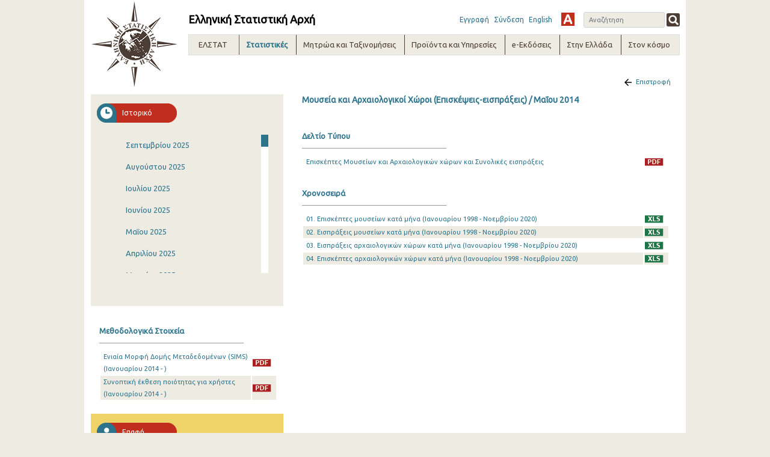

--- FILE ---
content_type: text/javascript
request_url: https://www.statistics.gr/combo/?browserId=other&minifierType=&languageId=el_GR&b=7102&t=1559639419760&/o/js/resolved-module/frontend-js-metal-web$metal-incremental-dom@2.16.5/lib/incremental-dom.js&/o/js/resolved-module/frontend-js-metal-web$metal-incremental-dom@2.16.5/lib/data.js&/o/js/resolved-module/frontend-js-metal-web$metal-incremental-dom@2.16.5/lib/changes.js&/o/js/resolved-module/frontend-js-metal-web$metal-incremental-dom@2.16.5/lib/callArgs.js&/o/js/resolved-module/frontend-js-metal-web$metal-incremental-dom@2.16.5/lib/incremental-dom-aop.js&/o/js/resolved-module/frontend-js-metal-web$metal-incremental-dom@2.16.5/lib/children/children.js&/o/js/resolved-module/frontend-js-metal-web$metal-incremental-dom@2.16.5/lib/render/attributes.js&/o/js/resolved-module/frontend-js-metal-web$metal-incremental-dom@2.16.5/lib/cleanup/unused.js&/o/js/resolved-module/frontend-js-metal-web$metal-incremental-dom@2.16.5/lib/render/render.js&/o/js/resolved-module/frontend-js-metal-web$metal-incremental-dom@2.16.5/lib/render/patch.js&/o/js/resolved-module/frontend-js-metal-web$metal-incremental-dom@2.16.5/lib/IncrementalDomRenderer.js&/o/js/resolved-module/frontend-js-metal-web$metal-incremental-dom@2.16.5/lib/all/incremental-dom.js&/o/js/resolved-module/frontend-js-metal-web$metal-soy-bundle@2.16.5/lib/bundle.js&/o/js/resolved-module/frontend-js-metal-web$metal-soy@2.16.5/lib/SoyAop.js&/o/js/resolved-module/frontend-js-metal-web$metal-soy@2.16.5/lib/Soy.js&/o/js/resolved-module/frontend-taglib-clay$clay-icon@2.4.1/lib/ClayIcon.soy.js&/o/js/resolved-module/frontend-taglib-clay$clay-icon@2.4.1/lib/ClayIcon.js&/o/js/resolved-module/frontend-taglib-clay$clay-component@2.4.1/lib/ClayComponent.js&/o/js/resolved-module/frontend-taglib-clay$clay-button@2.4.1/lib/ClayButton.soy.js&/o/js/resolved-module/frontend-taglib-clay$clay-button@2.4.1/lib/ClayButton.js&/o/js/resolved-module/frontend-taglib-clay$clay-alert@2.4.1/lib/ClayAlertBase.soy.js
body_size: 25612
content:
Liferay.Loader.define("frontend-js-metal-web$metal-incremental-dom@2.16.5/lib/incremental-dom",["module","exports","require","frontend-js-metal-web$incremental-dom","frontend-js-metal-web$incremental-dom-string","frontend-js-metal-web$metal"],function(module,exports,require){var define=undefined;var _incrementalDom=require("frontend-js-metal-web$incremental-dom");var IncrementalDOM=_interopRequireWildcard(_incrementalDom);var _incrementalDomString=require("frontend-js-metal-web$incremental-dom-string");
var IncrementalDOMString=_interopRequireWildcard(_incrementalDomString);var _metal=require("frontend-js-metal-web$metal");function _interopRequireWildcard(obj){if(obj&&obj.__esModule)return obj;else{var newObj={};if(obj!=null)for(var key in obj)if(Object.prototype.hasOwnProperty.call(obj,key))newObj[key]=obj[key];newObj.default=obj;return newObj}}if((0,_metal.isServerSide)())global.IncrementalDOM=IncrementalDOMString;else{var scope=typeof exports!=="undefined"&&typeof global!=="undefined"?global:
window;if(!scope.IncrementalDOM)scope.IncrementalDOM=IncrementalDOM}});
Liferay.Loader.define("frontend-js-metal-web$metal-incremental-dom@2.16.5/lib/data",["module","exports","require"],function(module,exports,require){var define=undefined;Object.defineProperty(exports,"__esModule",{value:true});exports.clearData=clearData;exports.getData=getData;var RENDERER_DATA="__METAL_IC_RENDERER_DATA__";function clearData(component){component[RENDERER_DATA]=null}function getData(component){if(!component[RENDERER_DATA])component[RENDERER_DATA]={};return component[RENDERER_DATA]}
});
Liferay.Loader.define("frontend-js-metal-web$metal-incremental-dom@2.16.5/lib/changes",["module","exports","require","./data"],function(module,exports,require){var define=undefined;Object.defineProperty(exports,"__esModule",{value:true});exports.clearChanges=clearChanges;exports.getChanges=getChanges;exports.trackChanges=trackChanges;var _data=require("./data");function clearChanges(data){data.changes=null}function handleStateKeyChanged_(data,eventData){data.changes=data.changes||{};var type=eventData.type||
"props";data.changes[type]=data.changes[type]||{};data.changes[type][eventData.key]=eventData}function getChanges(component){return(0,_data.getData)(component).changes}function trackChanges(component){var data=(0,_data.getData)(component);component.on("stateKeyChanged",handleStateKeyChanged_.bind(null,data))}});
Liferay.Loader.define("frontend-js-metal-web$metal-incremental-dom@2.16.5/lib/callArgs",["module","exports","require"],function(module,exports,require){var define=undefined;Object.defineProperty(exports,"__esModule",{value:true});exports.buildConfigFromCall=buildConfigFromCall;exports.buildCallFromConfig=buildCallFromConfig;function buildConfigFromCall(args){var config={};if(args[1])config.key=args[1];var attrsArr=(args[2]||[]).concat(args.slice(3));for(var i=0;i<attrsArr.length;i+=2)config[attrsArr[i]]=
attrsArr[i+1];return config}function buildCallFromConfig(tag,config){var call=[tag,config.key,[]];var keys=Object.keys(config);for(var i=0;i<keys.length;i++)if(keys[i]!=="children"&&keys[i]!=="key")call.push(keys[i],config[keys[i]]);return call}});
Liferay.Loader.define("frontend-js-metal-web$metal-incremental-dom@2.16.5/lib/incremental-dom-aop",["module","exports","require","./incremental-dom"],function(module,exports,require){var define=undefined;Object.defineProperty(exports,"__esModule",{value:true});exports.getOriginalFns=getOriginalFns;exports.getOriginalFn=getOriginalFn;exports.startInterception=startInterception;exports.stopInterception=stopInterception;require("./incremental-dom");function _toConsumableArray(arr){if(Array.isArray(arr)){for(var i=
0,arr2=Array(arr.length);i<arr.length;i++)arr2[i]=arr[i];return arr2}else return Array.from(arr)}function getOriginalFns(){return originalFns}function getOriginalFn(name){return originalFns[name]}function startInterception(fns){fns.attr=fnAttr;fns.elementOpenEnd=fnOpenEnd;fns.elementOpenStart=fnOpenStart;fns.elementVoid=fnVoid;fnStack.push(fns)}function stopInterception(){fnStack.pop()}var originalFns={attr:IncrementalDOM.attr,attributes:IncrementalDOM.attributes[IncrementalDOM.symbols.default],elementClose:IncrementalDOM.elementClose,
elementOpen:IncrementalDOM.elementOpen,elementOpenEnd:IncrementalDOM.elementOpenEnd,elementOpenStart:IncrementalDOM.elementOpenStart,elementVoid:IncrementalDOM.elementVoid,text:IncrementalDOM.text};var fnStack=[];var collectedArgs=[];function fnAttr(name,value){collectedArgs.push(name,value)}function fnOpenStart(tag,key,statics){collectedArgs=[tag,key,statics]}function fnOpenEnd(){var _IncrementalDOM;return(_IncrementalDOM=IncrementalDOM).elementOpen.apply(_IncrementalDOM,_toConsumableArray(collectedArgs))}
function fnVoid(){IncrementalDOM.elementOpen.apply(null,arguments);return IncrementalDOM.elementClose.apply(null,arguments)}function getStack(){return fnStack.length>0?fnStack[fnStack.length-1]:null}function buildHandleCall(name){var data={name:name};var fn=handleCall.bind(data);return fn}function handleCall(){var name=this.name;var stack=getStack();var fn=stack&&stack[name]||originalFns[name];return fn.apply(undefined,arguments)}IncrementalDOM.attr=buildHandleCall("attr");IncrementalDOM.elementClose=
buildHandleCall("elementClose");IncrementalDOM.elementOpen=buildHandleCall("elementOpen");IncrementalDOM.elementOpenEnd=buildHandleCall("elementOpenEnd");IncrementalDOM.elementOpenStart=buildHandleCall("elementOpenStart");IncrementalDOM.elementVoid=buildHandleCall("elementVoid");IncrementalDOM.text=buildHandleCall("text");IncrementalDOM.attributes[IncrementalDOM.symbols.default]=buildHandleCall("attributes")});
Liferay.Loader.define("frontend-js-metal-web$metal-incremental-dom@2.16.5/lib/children/children",["module","exports","require","../callArgs","frontend-js-metal-web$metal","../incremental-dom-aop"],function(module,exports,require){var define=undefined;Object.defineProperty(exports,"__esModule",{value:true});exports.CHILD_OWNER=undefined;exports.captureChildren=captureChildren;exports.isChildTag=isChildTag;exports.getOwner=getOwner;exports.renderChildTree=renderChildTree;var _callArgs=require("../callArgs");
var _metal=require("frontend-js-metal-web$metal");var _incrementalDomAop=require("../incremental-dom-aop");function _defineProperty(obj,key,value){if(key in obj)Object.defineProperty(obj,key,{value:value,enumerable:true,configurable:true,writable:true});else obj[key]=value;return obj}var CHILD_OWNER=exports.CHILD_OWNER="__metalChildOwner";function captureChildren(component,callback,data){owner_=component;callback_=callback;callbackData_=data;tree_={props:{children:[]}};tree_.config=tree_.props;currentParent_=
tree_;isCapturing_=true;(0,_incrementalDomAop.startInterception)({elementClose:handleInterceptedCloseCall_,elementOpen:handleInterceptedOpenCall_,text:handleInterceptedTextCall_})}function isChildTag(tag){return(0,_metal.isDef)(tag.tag)}function getOwner(node){return node[CHILD_OWNER]}function renderChildTree(tree,skipNode){if(isCapturing_){addChildToTree(tree);return}if(skipNode&&skipNode.call(null,tree))return;if((0,_metal.isDef)(tree.text)){var args=tree.args?tree.args:[];args[0]=tree.text;IncrementalDOM.text.apply(null,
args)}else{var _args=(0,_callArgs.buildCallFromConfig)(tree.tag,tree.props);_args[0]={tag:_args[0],owner:getOwner(tree)};IncrementalDOM.elementOpen.apply(null,_args);if(tree.props.children)for(var i=0;i<tree.props.children.length;i++)renderChildTree(tree.props.children[i],skipNode);IncrementalDOM.elementClose(tree.tag)}}var callbackData_=void 0;var callback_=void 0;var currentParent_=void 0;var isCapturing_=false;var owner_=void 0;var tree_=void 0;function addChildCallToTree_(args){var isText=arguments.length>
1&&arguments[1]!==undefined?arguments[1]:false;var child=_defineProperty({parent:currentParent_},CHILD_OWNER,owner_);if(isText){child.text=args[0];if(args.length>1)child.args=args}else{child.tag=args[0];child.props=(0,_callArgs.buildConfigFromCall)(args);child.props.children=[];child.config=child.props}addChildToTree(child);return child}function addChildToTree(child){currentParent_.props.children.push(child)}function handleInterceptedCloseCall_(){if(currentParent_===tree_){(0,_incrementalDomAop.stopInterception)();
isCapturing_=false;var node=callback_.call(owner_,tree_,callbackData_);callback_=null;callbackData_=null;currentParent_=null;owner_=null;tree_=null;return node}else{currentParent_=currentParent_.parent;return true}}function handleInterceptedOpenCall_(){for(var _len=arguments.length,args=Array(_len),_key=0;_key<_len;_key++)args[_key]=arguments[_key];currentParent_=addChildCallToTree_(args)}function handleInterceptedTextCall_(){for(var _len2=arguments.length,args=Array(_len2),_key2=0;_key2<_len2;_key2++)args[_key2]=
arguments[_key2];addChildCallToTree_(args,true)}});
Liferay.Loader.define("frontend-js-metal-web$metal-incremental-dom@2.16.5/lib/render/attributes",["module","exports","require","frontend-js-metal-web$metal","frontend-js-metal-web$metal-dom","frontend-js-metal-web$metal-component","../incremental-dom-aop"],function(module,exports,require){var define=undefined;Object.defineProperty(exports,"__esModule",{value:true});exports.applyAttribute=applyAttribute;exports.convertListenerNamesToFns=convertListenerNamesToFns;var _metal=require("frontend-js-metal-web$metal");
var _metalDom=require("frontend-js-metal-web$metal-dom");var _metalComponent=require("frontend-js-metal-web$metal-component");var _incrementalDomAop=require("../incremental-dom-aop");var HANDLE_SUFFIX="__handle__";var LISTENER_REGEX=/^(?:on([A-Z].+))|(?:data-on(.+))$/;function applyAttribute(component,element,name,value){var eventName=getEventFromListenerAttr_(name);if(eventName){attachEvent_(component,element,name,eventName,value);return}value=fixCheckedAttr_(name,value);setValueAttrAsProperty_(element,
name,value);if((0,_metal.isBoolean)(value))setBooleanAttr_(element,name,value);else(0,_incrementalDomAop.getOriginalFn)("attributes")(element,name,value)}function attachEvent_(component,element,attr,eventName,fn){if((0,_metal.isServerSide)())return;var handleKey=eventName+HANDLE_SUFFIX;if(element[handleKey]){element[handleKey].removeListener();element[handleKey]=null}if(fn){element[attr]=fn;element[handleKey]=(0,_metalDom.delegate)(document,eventName,element,fn)}}function convertListenerNamesToFns(component,
config){var keys=Object.keys(config);for(var i=0;i<keys.length;i++){var key=keys[i];config[key]=convertListenerNameToFn_(component,key,config[key])}}function convertListenerNameToFn_(component,name,value){if((0,_metal.isString)(value)){var eventName=getEventFromListenerAttr_(name);if(eventName){var fn=(0,_metalComponent.getComponentFn)(component,value);if(fn)return fn}}return value}function fixCheckedAttr_(name,value){if(name==="checked")value=(0,_metal.isDefAndNotNull)(value)&&value!==false;return value}
function getEventFromListenerAttr_(attr){var matches=LISTENER_REGEX.exec(attr);var eventName=matches?matches[1]?matches[1]:matches[2]:null;return eventName?eventName.toLowerCase():null}function setBooleanAttr_(element,name,value){if((0,_metal.isServerSide)())return;element[name]=value;if(value)element.setAttribute(name,"");else element.removeAttribute(name)}function setValueAttrAsProperty_(element,name,value){if((0,_metal.isServerSide)())return;if(name==="value"&&element.value!==value)element[name]=
value}});
Liferay.Loader.define("frontend-js-metal-web$metal-incremental-dom@2.16.5/lib/cleanup/unused",["module","exports","require","../data"],function(module,exports,require){var define=undefined;Object.defineProperty(exports,"__esModule",{value:true});exports.disposeUnused=disposeUnused;exports.schedule=schedule;var _data=require("../data");var comps_=[];var disposing_=false;function disposeUnused(){if(disposing_)return;disposing_=true;for(var i=0;i<comps_.length;i++){var comp=comps_[i];if(!comp.isDisposed()&&
!(0,_data.getData)(comp).parent){if(!comp.portalElement)comp.element=null;comp.dispose()}}comps_=[];disposing_=false}function schedule(comps){for(var i=0;i<comps.length;i++)if(!comps[i].isDisposed()){(0,_data.getData)(comps[i]).parent=null;comps_.push(comps[i])}}});
Liferay.Loader.define("frontend-js-metal-web$metal-incremental-dom@2.16.5/lib/render/render",["module","exports","require","./attributes","../callArgs","../children/children","../changes","frontend-js-metal-web$metal-dom","../data","frontend-js-metal-web$metal","../cleanup/unused","../incremental-dom-aop","frontend-js-metal-web$metal-component"],function(module,exports,require){var define=undefined;Object.defineProperty(exports,"__esModule",{value:true});var _createClass=function(){function defineProperties(target,
props){for(var i=0;i<props.length;i++){var descriptor=props[i];descriptor.enumerable=descriptor.enumerable||false;descriptor.configurable=true;if("value"in descriptor)descriptor.writable=true;Object.defineProperty(target,descriptor.key,descriptor)}}return function(Constructor,protoProps,staticProps){if(protoProps)defineProperties(Constructor.prototype,protoProps);if(staticProps)defineProperties(Constructor,staticProps);return Constructor}}();exports.getComponentBeingRendered=getComponentBeingRendered;
exports.isComponentTag_=isComponentTag_;exports.render=render;exports.renderChild=renderChild;exports.renderFunction=renderFunction;var _attributes=require("./attributes");var _callArgs=require("../callArgs");var _children=require("../children/children");var _changes=require("../changes");var _metalDom=require("frontend-js-metal-web$metal-dom");var _data=require("../data");var _metal=require("frontend-js-metal-web$metal");var _unused=require("../cleanup/unused");var _incrementalDomAop=require("../incremental-dom-aop");
var _metalComponent=require("frontend-js-metal-web$metal-component");function _classCallCheck(instance,Constructor){if(!(instance instanceof Constructor))throw new TypeError("Cannot call a class as a function");}function _possibleConstructorReturn(self,call){if(!self)throw new ReferenceError("this hasn't been initialised - super() hasn't been called");return call&&(typeof call==="object"||typeof call==="function")?call:self}function _inherits(subClass,superClass){if(typeof superClass!=="function"&&
superClass!==null)throw new TypeError("Super expression must either be null or a function, not "+typeof superClass);subClass.prototype=Object.create(superClass&&superClass.prototype,{constructor:{value:subClass,enumerable:false,writable:true,configurable:true}});if(superClass)Object.setPrototypeOf?Object.setPrototypeOf(subClass,superClass):subClass.__proto__=superClass}function _toConsumableArray(arr){if(Array.isArray(arr)){for(var i=0,arr2=Array(arr.length);i<arr.length;i++)arr2[i]=arr[i];return arr2}else return Array.from(arr)}
var renderingComponents_=[];var emptyChildren_=[];function addElementClasses_(elementClasses,config){if(config.class){config.class+=" "+elementClasses;config.class=removeDuplicateClasses_(config.class)}else config.class=elementClasses}function buildChildren_(children){return children.length===0?emptyChildren_:children}function cleanUpRender_(component){(0,_incrementalDomAop.stopInterception)();if(!(0,_data.getData)(component).rootElementReached)component.element=null;component.informRendered();finishedRenderingComponent_()}
function finishedRenderingComponent_(){renderingComponents_.pop();if(renderingComponents_.length===0)(0,_unused.disposeUnused)()}function generateKey_(component,key){var data=(0,_data.getData)(component);if(!data.rootElementReached&&data.config.key)key=data.config.key;return component.getRenderer().generateKey(component,key)}function getChildComponents_(data){data.childComponents=data.childComponents||[];return data.childComponents}function getComponentBeingRendered(){return renderingComponents_[renderingComponents_.length-
1]}function getCurrentData(){var element=IncrementalDOM.currentElement();var comp=getComponentBeingRendered();var obj=(0,_data.getData)(comp);if(obj.rootElementReached&&comp.element&&element!==comp.element.parentNode)obj=_metalDom.domData.get(element);obj.icComponentsData=obj.icComponentsData||{};return obj.icComponentsData}function getRef_(owner,config){var compatData=(0,_metal.getCompatibilityModeData)();if(compatData){var ownerRenderer=owner.getRenderer();var renderers=compatData.renderers;var useKey=
!renderers||renderers.indexOf(ownerRenderer)!==-1||renderers.indexOf(ownerRenderer.RENDERER_NAME)!==-1;if(useKey&&config.key&&!config.ref)return config.key}return config.ref}function getSubComponent_(tagOrCtor,config,owner){var Ctor=tagOrCtor;if((0,_metal.isString)(Ctor))Ctor=_metalComponent.ComponentRegistry.getConstructor(tagOrCtor);var ref=getRef_(owner,config);var comp=void 0;if((0,_metal.isDef)(ref)){comp=match_(owner.components[ref],Ctor,config,owner);owner.components[ref]=comp;owner.refs[ref]=
comp}else{var data=getCurrentData();var key=config.key;if(!(0,_metal.isDef)(key)){var type=(0,_metal.getUid)(Ctor,true);data.currCount=data.currCount||{};data.currCount[type]=data.currCount[type]||0;key="__METAL_IC__"+type+"_"+data.currCount[type]++}comp=match_(data.prevComps?data.prevComps[key]:null,Ctor,config,owner);data.currComps=data.currComps||{};data.currComps[key]=comp}return comp}function handleChildrenCaptured_(tree,_ref){var props=_ref.props,tag=_ref.tag;props.children=buildChildren_(tree.props.children);
return renderFromTag_(tag,props)}function handleChildRender_(node){if(node.tag&&isComponentTag_(node.tag)){node.props.children=buildChildren_(node.props.children);renderFromTag_(node.tag,node.props,(0,_children.getOwner)(node));return true}}function handleInterceptedAttributesCall_(element,name,value){(0,_attributes.applyAttribute)(getComponentBeingRendered(),element,name,value)}function handleInterceptedOpenCall_(tag){if(isComponentTag_(tag))return handleSubComponentCall_.apply(undefined,arguments);
else return handleRegularCall_.apply(undefined,arguments)}function handleRegularCall_(){for(var _len=arguments.length,args=Array(_len),_key=0;_key<_len;_key++)args[_key]=arguments[_key];var config=(0,_callArgs.buildConfigFromCall)(args);var tag=args[0];var comp=getComponentBeingRendered();var owner=comp;if((0,_children.isChildTag)(tag)){owner=tag.owner;tag=tag.tag}config.key=generateKey_(comp,config.key);if(!(0,_data.getData)(comp).rootElementReached){var elementClasses=comp.getDataManager().get(comp,
"elementClasses");if(elementClasses)addElementClasses_(elementClasses,config)}(0,_attributes.convertListenerNamesToFns)(comp,config);var call=(0,_callArgs.buildCallFromConfig)(tag,config);var node=(0,_incrementalDomAop.getOriginalFn)("elementOpen").apply(undefined,_toConsumableArray(call));resetNodeData_(node);updateElementIfNotReached_(comp,node);if((0,_metal.isDefAndNotNull)(config.ref))owner.refs[config.ref]=node;owner.getRenderer().handleNodeRendered(node);return node}function handleSubComponentCall_(){for(var _len2=
arguments.length,args=Array(_len2),_key2=0;_key2<_len2;_key2++)args[_key2]=arguments[_key2];(0,_children.captureChildren)(getComponentBeingRendered(),handleChildrenCaptured_,{props:(0,_callArgs.buildConfigFromCall)(args),tag:args[0]})}function inheritElementClasses_(parent,config){var parentData=(0,_data.getData)(parent);var parentConfig=parentData.config;if(!parentData.rootElementReached&&parentConfig&&(0,_metal.isString)(parentConfig.elementClasses)){var currentClasses="";if((0,_metal.isString)(config.elementClasses))currentClasses=
config.elementClasses+" ";config.elementClasses=currentClasses+parentConfig.elementClasses}}function isComponentTag_(tag){return(0,_metal.isFunction)(tag)||(0,_metal.isString)(tag)&&tag[0]===tag[0].toUpperCase()}function isMatch_(comp,Ctor,owner){if(!comp||comp.constructor!==Ctor||comp.isDisposed())return false;return(0,_data.getData)(comp).owner===owner}function match_(comp,Ctor,config,owner){if(isMatch_(comp,Ctor,owner)){comp.startSkipUpdates();comp.getDataManager().replaceNonInternal(comp,config);
comp.stopSkipUpdates()}else comp=new Ctor(config,false);(0,_data.getData)(comp).config=config;return comp}function prepareRender_(component){renderingComponents_.push(component);var data=(0,_data.getData)(component);resetComponentsData_(data.icComponentsData);(0,_changes.clearChanges)(data);data.rootElementReached=false;component.refs={};if(data.childComponents){(0,_unused.schedule)(data.childComponents);data.childComponents=null}(0,_incrementalDomAop.startInterception)({attributes:handleInterceptedAttributesCall_,
elementOpen:handleInterceptedOpenCall_})}function removeDuplicateClasses_(classString){var classes=[];var all=classString.split(/\s+/);var used={};for(var i=0;i<all.length;i++)if(!used[all[i]]){used[all[i]]=true;classes.push(all[i])}return classes.join(" ")}function render(component){prepareRender_(component);component.getRenderer().renderIncDom(component);cleanUpRender_(component)}function renderChild(child){(0,_children.renderChildTree)(child,handleChildRender_)}function renderFromTag_(tag,config,
owner){if((0,_metal.isString)(tag)||tag.prototype.getRenderer){var comp=renderSubComponent_(tag,config,owner);updateElementIfNotReached_(getComponentBeingRendered(),comp.element);return comp.element}else return tag(config)}function renderFunction(renderer,fnOrCtor,dataOrElement,parent){if(!_metalComponent.Component.isComponentCtor(fnOrCtor)){var fn=fnOrCtor;var TempComponent=function(_Component){_inherits(TempComponent,_Component);function TempComponent(){_classCallCheck(this,TempComponent);return _possibleConstructorReturn(this,
(TempComponent.__proto__||Object.getPrototypeOf(TempComponent)).apply(this,arguments))}_createClass(TempComponent,[{key:"created",value:function created(){var parent=getComponentBeingRendered();if(parent)updateContext_(this,parent)}},{key:"render",value:function render(){fn(this.getInitialConfig())}}]);return TempComponent}(_metalComponent.Component);TempComponent.RENDERER=renderer;fnOrCtor=TempComponent}return _metalComponent.Component.render(fnOrCtor,dataOrElement,parent)}function renderSubComponent_(tagOrCtor,
config,owner){var parent=getComponentBeingRendered();owner=owner||parent;inheritElementClasses_(parent,config);var comp=getSubComponent_(tagOrCtor,config,owner);updateContext_(comp,parent);var data=(0,_data.getData)(comp);data.parent=parent;data.owner=owner;var parentData=(0,_data.getData)(parent);getChildComponents_(parentData).push(comp);if(!config.key&&!parentData.rootElementReached)config.key=parentData.config.key;if(comp.portalElement&&(0,_metal.isServerSide)())return comp;if(!comp.portalElement)comp.getRenderer().renderInsidePatch(comp);
if(!comp.wasRendered)comp.renderComponent();return comp}function resetComponentsData_(data){if(data){data.prevComps=data.currComps;data.currComps=null;data.currCount=null}}function resetNodeData_(node){if(_metalDom.domData.has(node))resetComponentsData_(_metalDom.domData.get(node).icComponentsData)}function updateContext_(comp,parent){var context=comp.context;var childContext=parent.getChildContext?parent.getChildContext():null;_metal.object.mixin(context,parent.context,childContext);comp.context=
context}function updateElementIfNotReached_(component,node){var data=(0,_data.getData)(component);if(!data.rootElementReached){data.rootElementReached=true;if(component.element!==node)component.element=node}}});
Liferay.Loader.define("frontend-js-metal-web$metal-incremental-dom@2.16.5/lib/render/patch",["module","exports","require","frontend-js-metal-web$metal-dom","../data","./render"],function(module,exports,require){var define=undefined;Object.defineProperty(exports,"__esModule",{value:true});exports.getPatchingComponent=getPatchingComponent;exports.patch=patch;var _metalDom=require("frontend-js-metal-web$metal-dom");var _data=require("../data");var _render=require("./render");var patchingComponents_=
[];function buildParentIfNecessary_(element){if(!element||!element.parentNode){var parent={};if(typeof document!=="undefined")parent=document.createElement("div");if(element)(0,_metalDom.append)(parent,element);return parent}}function callPatch_(component,element,outer){patchingComponents_.push(component);var data=(0,_data.getData)(component);if(!data.render)data.render=_render.render.bind(null,component);var patchFn=outer?IncrementalDOM.patchOuter:IncrementalDOM.patch;patchFn(element,data.render);
patchingComponents_.pop()}function getPatchingComponent(){return patchingComponents_[patchingComponents_.length-1]}function patch(component){if(!tryPatchEmptyWithParent_(component))if(!tryPatchWithNoParent_(component)){var element=component.element;callPatch_(component,element,true)}}function tryPatchEmptyWithParent_(component){var data=(0,_data.getData)(component);if(!component.element&&data.parent){data.parent.getRenderer().patch(data.parent);return true}}function tryPatchWithNoParent_(component){var tempParent=
buildParentIfNecessary_(component.element);if(tempParent){callPatch_(component,tempParent);(0,_metalDom.exitDocument)(component.element);if(component.element&&component.inDocument){var attach=component.getAttachData();component.attachElement(attach.parent,attach.sibling)}return true}}});
Liferay.Loader.define("frontend-js-metal-web$metal-incremental-dom@2.16.5/lib/IncrementalDomRenderer",["module","exports","require","./incremental-dom","./changes","./data","./children/children","./render/patch","./render/render","frontend-js-metal-web$metal-component"],function(module,exports,require){var define=undefined;Object.defineProperty(exports,"__esModule",{value:true});var _createClass=function(){function defineProperties(target,props){for(var i=0;i<props.length;i++){var descriptor=props[i];
descriptor.enumerable=descriptor.enumerable||false;descriptor.configurable=true;if("value"in descriptor)descriptor.writable=true;Object.defineProperty(target,descriptor.key,descriptor)}}return function(Constructor,protoProps,staticProps){if(protoProps)defineProperties(Constructor.prototype,protoProps);if(staticProps)defineProperties(Constructor,staticProps);return Constructor}}();require("./incremental-dom");var _changes=require("./changes");var _data=require("./data");var _children=require("./children/children");
var _patch2=require("./render/patch");var _render=require("./render/render");var _metalComponent=require("frontend-js-metal-web$metal-component");function _toConsumableArray(arr){if(Array.isArray(arr)){for(var i=0,arr2=Array(arr.length);i<arr.length;i++)arr2[i]=arr[i];return arr2}else return Array.from(arr)}function _classCallCheck(instance,Constructor){if(!(instance instanceof Constructor))throw new TypeError("Cannot call a class as a function");}function _possibleConstructorReturn(self,call){if(!self)throw new ReferenceError("this hasn't been initialised - super() hasn't been called");
return call&&(typeof call==="object"||typeof call==="function")?call:self}function _inherits(subClass,superClass){if(typeof superClass!=="function"&&superClass!==null)throw new TypeError("Super expression must either be null or a function, not "+typeof superClass);subClass.prototype=Object.create(superClass&&superClass.prototype,{constructor:{value:subClass,enumerable:false,writable:true,configurable:true}});if(superClass)Object.setPrototypeOf?Object.setPrototypeOf(subClass,superClass):subClass.__proto__=
superClass}var IncrementalDomRenderer=function(_ComponentRenderer$co){_inherits(IncrementalDomRenderer,_ComponentRenderer$co);function IncrementalDomRenderer(){_classCallCheck(this,IncrementalDomRenderer);return _possibleConstructorReturn(this,(IncrementalDomRenderer.__proto__||Object.getPrototypeOf(IncrementalDomRenderer)).apply(this,arguments))}_createClass(IncrementalDomRenderer,[{key:"buildShouldUpdateArgs",value:function buildShouldUpdateArgs(changes){return[changes.props]}},{key:"dispose",value:function dispose(component){var data=
(0,_data.getData)(component);var ref=data.config.ref;var owner=data.owner;if(owner&&owner.components&&owner.components[ref]===component)delete owner.components[ref];if(data.childComponents)for(var i=0;i<data.childComponents.length;i++){var child=data.childComponents[i];if(!child.isDisposed()){if(!child.portalElement)child.element=null;child.dispose()}}(0,_data.clearData)(component)}},{key:"generateKey",value:function generateKey(component,key){return key}},{key:"getConfig",value:function getConfig(component){return(0,
_data.getData)(component).config}},{key:"getData",value:function getData(component){return(0,_data.getData)(component)}},{key:"getPatchingComponent",value:function getPatchingComponent(){return(0,_patch2.getPatchingComponent)()}},{key:"handleNodeRendered",value:function handleNodeRendered(){}},{key:"isIncDomNode",value:function isIncDomNode(node){return!!(0,_children.getOwner)(node)}},{key:"patch",value:function patch(component){(0,_patch2.patch)(component)}},{key:"render",value:function render(component,
dataOrElement,parent){if(component[_metalComponent.Component.COMPONENT_FLAG])this.patch(component);else return(0,_render.renderFunction)(this,component,dataOrElement,parent)}},{key:"renderChild",value:function renderChild(child){(0,_render.renderChild)(child)}},{key:"renderIncDom",value:function renderIncDom(component){if(component.render)component.render();else IncrementalDOM.elementVoid("div")}},{key:"renderInsidePatch",value:function renderInsidePatch(component){var changes=(0,_changes.getChanges)(component);
var shouldRender=!component.wasRendered||this.shouldUpdate(component,changes)||IncrementalDOM.currentPointer()!==component.element;if(shouldRender){this.willUpdate_(component,changes);(0,_render.render)(component)}else if(component.element)this.skipRender()}},{key:"setUp",value:function setUp(component){component.context={};component.components={};component.refs={};var data=(0,_data.getData)(component);data.config=component.getInitialConfig();(0,_changes.trackChanges)(component)}},{key:"shouldUpdate",
value:function shouldUpdate(component,changes){if(!changes)return false;if(component.shouldUpdate)return component.shouldUpdate.apply(component,_toConsumableArray(this.buildShouldUpdateArgs(changes)));return true}},{key:"skipNextChildrenDisposal",value:function skipNextChildrenDisposal(component){(0,_data.getData)(component).childComponents=null}},{key:"skipRender",value:function skipRender(){IncrementalDOM.skipNode()}},{key:"update",value:function update(component,data){var changes=(0,_changes.getChanges)(component);
if(data.forceUpdate||this.shouldUpdate(component,changes)){this.willUpdate_(component,changes);this.patch(component)}}},{key:"willUpdate_",value:function willUpdate_(component,changes){if(!component.wasRendered||!changes)return;component.informWillUpdate.apply(component,_toConsumableArray(this.buildShouldUpdateArgs(changes)))}}]);return IncrementalDomRenderer}(_metalComponent.ComponentRenderer.constructor);var renderer=new IncrementalDomRenderer;renderer.RENDERER_NAME="incremental-dom";exports.default=
renderer});
Liferay.Loader.define("frontend-js-metal-web$metal-incremental-dom@2.16.5/lib/all/incremental-dom",["module","exports","require","../html/HTML2IncDom","../IncrementalDomRenderer"],function(module,exports,require){var define=undefined;Object.defineProperty(exports,"__esModule",{value:true});exports.HTML2IncDom=undefined;var _HTML2IncDom=require("../html/HTML2IncDom");var _HTML2IncDom2=_interopRequireDefault(_HTML2IncDom);var _IncrementalDomRenderer=require("../IncrementalDomRenderer");var _IncrementalDomRenderer2=
_interopRequireDefault(_IncrementalDomRenderer);function _interopRequireDefault(obj){return obj&&obj.__esModule?obj:{default:obj}}exports.HTML2IncDom=_HTML2IncDom2.default;exports.default=_IncrementalDomRenderer2.default});
Liferay.Loader.define("frontend-js-metal-web$metal-soy-bundle@2.16.5/lib/bundle",["module","exports","require","frontend-js-metal-web$metal-incremental-dom"],function(module,exports,require){var define=undefined;var _typeof=typeof Symbol==="function"&&typeof Symbol.iterator==="symbol"?function(obj){return typeof obj}:function(obj){return obj&&typeof Symbol==="function"&&obj.constructor===Symbol&&obj!==Symbol.prototype?"symbol":typeof obj};require("frontend-js-metal-web$metal-incremental-dom");(function(){if(!this.goog){this.CLOSURE_NO_DEPS=
true;this.goog=this.goog||{};var COMPILED=false;var goog=this.goog||{};goog.global=this;goog.global.CLOSURE_UNCOMPILED_DEFINES;goog.global.CLOSURE_DEFINES;goog.isDef=function(val){return val!==void 0};goog.exportPath_=function(name,opt_object,opt_objectToExportTo){var parts=name.split(".");var cur=opt_objectToExportTo||goog.global;if(!(parts[0]in cur)&&cur.execScript)cur.execScript("var "+parts[0]);for(var part;parts.length&&(part=parts.shift());)if(!parts.length&&goog.isDef(opt_object))cur[part]=
opt_object;else if(cur[part])cur=cur[part];else cur=cur[part]={}};goog.define=function(name,defaultValue){var value=defaultValue;if(!COMPILED)if(goog.global.CLOSURE_UNCOMPILED_DEFINES&&Object.prototype.hasOwnProperty.call(goog.global.CLOSURE_UNCOMPILED_DEFINES,name))value=goog.global.CLOSURE_UNCOMPILED_DEFINES[name];else if(goog.global.CLOSURE_DEFINES&&Object.prototype.hasOwnProperty.call(goog.global.CLOSURE_DEFINES,name))value=goog.global.CLOSURE_DEFINES[name];goog.exportPath_(name,value)};goog.define("goog.DEBUG",
true);goog.define("goog.LOCALE","en");goog.define("goog.TRUSTED_SITE",true);goog.define("goog.STRICT_MODE_COMPATIBLE",false);goog.define("goog.DISALLOW_TEST_ONLY_CODE",COMPILED&&!goog.DEBUG);goog.define("goog.ENABLE_CHROME_APP_SAFE_SCRIPT_LOADING",false);goog.provide=function(name){if(!COMPILED)if(goog.isProvided_(name))throw Error('Namespace "'+name+'" already declared.');goog.constructNamespace_(name)};goog.constructNamespace_=function(name,opt_obj){if(!COMPILED){delete goog.implicitNamespaces_[name];
var namespace=name;while(namespace=namespace.substring(0,namespace.lastIndexOf("."))){if(goog.getObjectByName(namespace))break;goog.implicitNamespaces_[namespace]=true}}goog.exportPath_(name,opt_obj)};goog.VALID_MODULE_RE_=/^[a-zA-Z_$][a-zA-Z0-9._$]*$/;goog.module=function(name){if(!goog.isString(name)||!name||name.search(goog.VALID_MODULE_RE_)==-1)throw Error("Invalid module identifier");if(!goog.isInModuleLoader_())throw Error("Module "+name+" has been loaded incorrectly.");if(goog.moduleLoaderState_.moduleName)throw Error("goog.module may only be called once per module.");
goog.moduleLoaderState_.moduleName=name;if(!COMPILED){if(goog.isProvided_(name))throw Error('Namespace "'+name+'" already declared.');delete goog.implicitNamespaces_[name]}};goog.module.get=function(name){return goog.module.getInternal_(name)};goog.module.getInternal_=function(name){if(!COMPILED)if(goog.isProvided_(name))return name in goog.loadedModules_?goog.loadedModules_[name]:goog.getObjectByName(name);else return null};goog.moduleLoaderState_=null;goog.isInModuleLoader_=function(){return goog.moduleLoaderState_!=
null};goog.module.declareLegacyNamespace=function(){if(!COMPILED&&!goog.isInModuleLoader_())throw new Error("goog.module.declareLegacyNamespace must be called from "+"within a goog.module");if(!COMPILED&&!goog.moduleLoaderState_.moduleName)throw Error("goog.module must be called prior to "+"goog.module.declareLegacyNamespace.");goog.moduleLoaderState_.declareLegacyNamespace=true};goog.setTestOnly=function(opt_message){if(goog.DISALLOW_TEST_ONLY_CODE){opt_message=opt_message||"";throw Error("Importing test-only code into non-debug environment"+
(opt_message?": "+opt_message:"."));}};if(!COMPILED){goog.isProvided_=function(name){return name in goog.loadedModules_||!goog.implicitNamespaces_[name]&&goog.isDefAndNotNull(goog.getObjectByName(name))};goog.implicitNamespaces_={"goog.module":true}}goog.getObjectByName=function(name,opt_obj){var parts=name.split(".");var cur=opt_obj||goog.global;for(var part;part=parts.shift();)if(goog.isDefAndNotNull(cur[part]))cur=cur[part];else return null;return cur};goog.globalize=function(obj,opt_global){var global=
opt_global||goog.global;for(var x in obj)global[x]=obj[x]};goog.addDependency=function(relPath,provides,requires,opt_loadFlags){if(goog.DEPENDENCIES_ENABLED){var provide,require;var path=relPath.replace(/\\/g,"/");var deps=goog.dependencies_;if(!opt_loadFlags||typeof opt_loadFlags==="boolean")opt_loadFlags=opt_loadFlags?{"module":"goog"}:{};for(var i=0;provide=provides[i];i++){deps.nameToPath[provide]=path;deps.pathIsModule[path]=opt_loadFlags["module"]=="goog"}for(var j=0;require=requires[j];j++){if(!(path in
deps.requires))deps.requires[path]={};deps.requires[path][require]=true}}};goog.define("goog.ENABLE_DEBUG_LOADER",true);goog.logToConsole_=function(msg){if(goog.global.console)goog.global.console["error"](msg)};goog.require=function(name){if(!COMPILED){if(goog.ENABLE_DEBUG_LOADER&&goog.IS_OLD_IE_)goog.maybeProcessDeferredDep_(name);if(goog.isProvided_(name))if(goog.isInModuleLoader_())return goog.module.getInternal_(name);else return null;if(goog.ENABLE_DEBUG_LOADER){var path=goog.getPathFromDeps_(name);
if(path){goog.writeScripts_(path);return null}}var errorMessage="goog.require could not find: "+name;goog.logToConsole_(errorMessage);throw Error(errorMessage);}};goog.basePath="";goog.global.CLOSURE_BASE_PATH;goog.global.CLOSURE_NO_DEPS;goog.global.CLOSURE_IMPORT_SCRIPT;goog.nullFunction=function(){};goog.abstractMethod=function(){throw Error("unimplemented abstract method");};goog.addSingletonGetter=function(ctor){ctor.getInstance=function(){if(ctor.instance_)return ctor.instance_;if(goog.DEBUG)goog.instantiatedSingletons_[goog.instantiatedSingletons_.length]=
ctor;return ctor.instance_=new ctor}};goog.instantiatedSingletons_=[];goog.define("goog.LOAD_MODULE_USING_EVAL",true);goog.define("goog.SEAL_MODULE_EXPORTS",goog.DEBUG);goog.loadedModules_={};goog.DEPENDENCIES_ENABLED=!COMPILED&&goog.ENABLE_DEBUG_LOADER;if(goog.DEPENDENCIES_ENABLED){goog.dependencies_={pathIsModule:{},nameToPath:{},requires:{},visited:{},written:{},deferred:{}};goog.inHtmlDocument_=function(){var doc=goog.global.document;return doc!=null&&"write"in doc};goog.findBasePath_=function(){if(goog.isDef(goog.global.CLOSURE_BASE_PATH)){goog.basePath=
goog.global.CLOSURE_BASE_PATH;return}else if(!goog.inHtmlDocument_())return;var doc=goog.global.document;var scripts=doc.getElementsByTagName("SCRIPT");for(var i=scripts.length-1;i>=0;--i){var script=scripts[i];var src=script.src;var qmark=src.lastIndexOf("?");var l=qmark==-1?src.length:qmark;if(src.substr(l-7,7)=="base.js"){goog.basePath=src.substr(0,l-7);return}}};goog.importScript_=function(src,opt_sourceText){var importScript=goog.global.CLOSURE_IMPORT_SCRIPT||goog.writeScriptTag_;if(importScript(src,
opt_sourceText))goog.dependencies_.written[src]=true};goog.IS_OLD_IE_=!!(!goog.global.atob&&goog.global.document&&goog.global.document.all);goog.importModule_=function(src){var bootstrap='goog.retrieveAndExecModule_("'+src+'");';if(goog.importScript_("",bootstrap))goog.dependencies_.written[src]=true};goog.queuedModules_=[];goog.wrapModule_=function(srcUrl,scriptText){if(!goog.LOAD_MODULE_USING_EVAL||!goog.isDef(goog.global.JSON))return""+"goog.loadModule(function(exports) {"+'"use strict";'+scriptText+
"\n"+";return exports"+"});"+"\n//# sourceURL\x3d"+srcUrl+"\n";else return""+"goog.loadModule("+goog.global.JSON.stringify(scriptText+"\n//# sourceURL\x3d"+srcUrl+"\n")+");"};goog.loadQueuedModules_=function(){var count=goog.queuedModules_.length;if(count>0){var queue=goog.queuedModules_;goog.queuedModules_=[];for(var i=0;i<count;i++){var path=queue[i];goog.maybeProcessDeferredPath_(path)}}};goog.maybeProcessDeferredDep_=function(name){if(goog.isDeferredModule_(name)&&goog.allDepsAreAvailable_(name)){var path=
goog.getPathFromDeps_(name);goog.maybeProcessDeferredPath_(goog.basePath+path)}};goog.isDeferredModule_=function(name){var path=goog.getPathFromDeps_(name);if(path&&goog.dependencies_.pathIsModule[path]){var abspath=goog.basePath+path;return abspath in goog.dependencies_.deferred}return false};goog.allDepsAreAvailable_=function(name){var path=goog.getPathFromDeps_(name);if(path&&path in goog.dependencies_.requires)for(var requireName in goog.dependencies_.requires[path])if(!goog.isProvided_(requireName)&&
!goog.isDeferredModule_(requireName))return false;return true};goog.maybeProcessDeferredPath_=function(abspath){if(abspath in goog.dependencies_.deferred){var src=goog.dependencies_.deferred[abspath];delete goog.dependencies_.deferred[abspath];goog.globalEval(src)}};goog.loadModuleFromUrl=function(url){goog.retrieveAndExecModule_(url)};goog.loadModule=function(moduleDef){var previousState=goog.moduleLoaderState_;try{goog.moduleLoaderState_={moduleName:undefined,declareLegacyNamespace:false};var exports;
if(goog.isFunction(moduleDef))exports=moduleDef.call(goog.global,{});else if(goog.isString(moduleDef))exports=goog.loadModuleFromSource_.call(goog.global,moduleDef);else throw Error("Invalid module definition");var moduleName=goog.moduleLoaderState_.moduleName;if(!goog.isString(moduleName)||!moduleName)throw Error('Invalid module name "'+moduleName+'"');if(goog.moduleLoaderState_.declareLegacyNamespace)goog.constructNamespace_(moduleName,exports);else if(goog.SEAL_MODULE_EXPORTS&&Object.seal)Object.seal(exports);
goog.loadedModules_[moduleName]=exports}finally{goog.moduleLoaderState_=previousState}};goog.loadModuleFromSource_=function(){var exports={};eval(arguments[0]);return exports};goog.writeScriptSrcNode_=function(src){goog.global.document.write('\x3cscript type\x3d"text/javascript" src\x3d"'+src+'"\x3e\x3c/'+"script\x3e")};goog.appendScriptSrcNode_=function(src){var doc=goog.global.document;var scriptEl=doc.createElement("script");scriptEl.type="text/javascript";scriptEl.src=src;scriptEl.defer=false;
scriptEl.async=false;doc.head.appendChild(scriptEl)};goog.writeScriptTag_=function(src,opt_sourceText){if(goog.inHtmlDocument_()){var doc=goog.global.document;if(!goog.ENABLE_CHROME_APP_SAFE_SCRIPT_LOADING&&doc.readyState=="complete"){var isDeps=/\bdeps.js$/.test(src);if(isDeps)return false;else throw Error('Cannot write "'+src+'" after document load');}var isOldIE=goog.IS_OLD_IE_;if(opt_sourceText===undefined)if(!isOldIE)if(goog.ENABLE_CHROME_APP_SAFE_SCRIPT_LOADING)goog.appendScriptSrcNode_(src);
else goog.writeScriptSrcNode_(src);else{var state=" onreadystatechange\x3d'goog.onScriptLoad_(this, "+ ++goog.lastNonModuleScriptIndex_+")' ";doc.write('\x3cscript type\x3d"text/javascript" src\x3d"'+src+'"'+state+"\x3e\x3c/"+"script\x3e")}else doc.write('\x3cscript type\x3d"text/javascript"\x3e'+opt_sourceText+"\x3c/"+"script\x3e");return true}else return false};goog.lastNonModuleScriptIndex_=0;goog.onScriptLoad_=function(script,scriptIndex){if(script.readyState=="complete"&&goog.lastNonModuleScriptIndex_==
scriptIndex)goog.loadQueuedModules_();return true};goog.writeScripts_=function(pathToLoad){var scripts=[];var seenScript={};var deps=goog.dependencies_;function visitNode(path){if(path in deps.written)return;if(path in deps.visited)return;deps.visited[path]=true;if(path in deps.requires)for(var requireName in deps.requires[path])if(!goog.isProvided_(requireName))if(requireName in deps.nameToPath)visitNode(deps.nameToPath[requireName]);else throw Error("Undefined nameToPath for "+requireName);if(!(path in
seenScript)){seenScript[path]=true;scripts.push(path)}}visitNode(pathToLoad);for(var i=0;i<scripts.length;i++){var path=scripts[i];goog.dependencies_.written[path]=true}var moduleState=goog.moduleLoaderState_;goog.moduleLoaderState_=null;for(var i=0;i<scripts.length;i++){var path=scripts[i];if(path)if(!deps.pathIsModule[path])goog.importScript_(goog.basePath+path);else goog.importModule_(goog.basePath+path);else{goog.moduleLoaderState_=moduleState;throw Error("Undefined script input");}}goog.moduleLoaderState_=
moduleState};goog.getPathFromDeps_=function(rule){if(rule in goog.dependencies_.nameToPath)return goog.dependencies_.nameToPath[rule];else return null};goog.findBasePath_();if(!goog.global.CLOSURE_NO_DEPS)goog.importScript_(goog.basePath+"deps.js")}goog.normalizePath_=function(path){var components=path.split("/");var i=0;while(i<components.length)if(components[i]==".")components.splice(i,1);else if(i&&components[i]==".."&&components[i-1]&&components[i-1]!="..")components.splice(--i,2);else i++;return components.join("/")};
goog.loadFileSync_=function(src){if(goog.global.CLOSURE_LOAD_FILE_SYNC)return goog.global.CLOSURE_LOAD_FILE_SYNC(src);else{var xhr=new goog.global["XMLHttpRequest"];xhr.open("get",src,false);xhr.send();return xhr.responseText}};goog.retrieveAndExecModule_=function(src){if(!COMPILED){var originalPath=src;src=goog.normalizePath_(src);var importScript=goog.global.CLOSURE_IMPORT_SCRIPT||goog.writeScriptTag_;var scriptText=goog.loadFileSync_(src);if(scriptText!=null){var execModuleScript=goog.wrapModule_(src,
scriptText);var isOldIE=goog.IS_OLD_IE_;if(isOldIE){goog.dependencies_.deferred[originalPath]=execModuleScript;goog.queuedModules_.push(originalPath)}else importScript(src,execModuleScript)}else throw new Error("load of "+src+"failed");}};goog.typeOf=function(value){var s=typeof value==="undefined"?"undefined":_typeof(value);if(s=="object")if(value){if(value instanceof Array)return"array";else if(value instanceof Object)return s;var className=Object.prototype.toString.call(value);if(className=="[object Window]")return"object";
if(className=="[object Array]"||typeof value.length=="number"&&typeof value.splice!="undefined"&&typeof value.propertyIsEnumerable!="undefined"&&!value.propertyIsEnumerable("splice"))return"array";if(className=="[object Function]"||typeof value.call!="undefined"&&typeof value.propertyIsEnumerable!="undefined"&&!value.propertyIsEnumerable("call"))return"function"}else return"null";else if(s=="function"&&typeof value.call=="undefined")return"object";return s};goog.isNull=function(val){return val===
null};goog.isDefAndNotNull=function(val){return val!=null};goog.isArray=function(val){return goog.typeOf(val)=="array"};goog.isArrayLike=function(val){var type=goog.typeOf(val);return type=="array"||type=="object"&&typeof val.length=="number"};goog.isDateLike=function(val){return goog.isObject(val)&&typeof val.getFullYear=="function"};goog.isString=function(val){return typeof val=="string"};goog.isBoolean=function(val){return typeof val=="boolean"};goog.isNumber=function(val){return typeof val=="number"};
goog.isFunction=function(val){return goog.typeOf(val)=="function"};goog.isObject=function(val){var type=typeof val==="undefined"?"undefined":_typeof(val);return type=="object"&&val!=null||type=="function"};goog.getUid=function(obj){return obj[goog.UID_PROPERTY_]||(obj[goog.UID_PROPERTY_]=++goog.uidCounter_)};goog.hasUid=function(obj){return!!obj[goog.UID_PROPERTY_]};goog.removeUid=function(obj){if(obj!==null&&"removeAttribute"in obj)obj.removeAttribute(goog.UID_PROPERTY_);try{delete obj[goog.UID_PROPERTY_]}catch(ex){}};
goog.UID_PROPERTY_="closure_uid_"+(Math.random()*1E9>>>0);goog.uidCounter_=0;goog.getHashCode=goog.getUid;goog.removeHashCode=goog.removeUid;goog.cloneObject=function(obj){var type=goog.typeOf(obj);if(type=="object"||type=="array"){if(obj.clone)return obj.clone();var clone=type=="array"?[]:{};for(var key in obj)clone[key]=goog.cloneObject(obj[key]);return clone}return obj};goog.bindNative_=function(fn,selfObj,var_args){return fn.call.apply(fn.bind,arguments)};goog.bindJs_=function(fn,selfObj,var_args){if(!fn)throw new Error;
if(arguments.length>2){var boundArgs=Array.prototype.slice.call(arguments,2);return function(){var newArgs=Array.prototype.slice.call(arguments);Array.prototype.unshift.apply(newArgs,boundArgs);return fn.apply(selfObj,newArgs)}}else return function(){return fn.apply(selfObj,arguments)}};goog.bind=function(fn,selfObj,var_args){if(Function.prototype.bind&&Function.prototype.bind.toString().indexOf("native code")!=-1)goog.bind=goog.bindNative_;else goog.bind=goog.bindJs_;return goog.bind.apply(null,
arguments)};goog.partial=function(fn,var_args){var args=Array.prototype.slice.call(arguments,1);return function(){var newArgs=args.slice();newArgs.push.apply(newArgs,arguments);return fn.apply(this,newArgs)}};goog.mixin=function(target,source){for(var x in source)target[x]=source[x]};goog.now=goog.TRUSTED_SITE&&Date.now||function(){return+new Date};goog.globalEval=function(script){if(goog.global.execScript)goog.global.execScript(script,"JavaScript");else if(goog.global.eval){if(goog.evalWorksForGlobals_==
null){goog.global.eval("var _evalTest_ \x3d 1;");if(typeof goog.global["_evalTest_"]!="undefined"){try{delete goog.global["_evalTest_"]}catch(ignore){}goog.evalWorksForGlobals_=true}else goog.evalWorksForGlobals_=false}if(goog.evalWorksForGlobals_)goog.global.eval(script);else{var doc=goog.global.document;var scriptElt=doc.createElement("SCRIPT");scriptElt.type="text/javascript";scriptElt.defer=false;scriptElt.appendChild(doc.createTextNode(script));doc.body.appendChild(scriptElt);doc.body.removeChild(scriptElt)}}else throw Error("goog.globalEval not available");
};goog.evalWorksForGlobals_=null;goog.cssNameMapping_;goog.cssNameMappingStyle_;goog.getCssName=function(className,opt_modifier){var getMapping=function getMapping(cssName){return goog.cssNameMapping_[cssName]||cssName};var renameByParts=function renameByParts(cssName){var parts=cssName.split("-");var mapped=[];for(var i=0;i<parts.length;i++)mapped.push(getMapping(parts[i]));return mapped.join("-")};var rename;if(goog.cssNameMapping_)rename=goog.cssNameMappingStyle_=="BY_WHOLE"?getMapping:renameByParts;
else rename=function rename(a){return a};if(opt_modifier)return className+"-"+rename(opt_modifier);else return rename(className)};goog.setCssNameMapping=function(mapping,opt_style){goog.cssNameMapping_=mapping;goog.cssNameMappingStyle_=opt_style};goog.global.CLOSURE_CSS_NAME_MAPPING;if(!COMPILED&&goog.global.CLOSURE_CSS_NAME_MAPPING)goog.cssNameMapping_=goog.global.CLOSURE_CSS_NAME_MAPPING;goog.getMsg=function(str,opt_values){if(opt_values)str=str.replace(/\{\$([^}]+)}/g,function(match,key){return opt_values!=
null&&key in opt_values?opt_values[key]:match});return str};goog.getMsgWithFallback=function(a,b){return a};goog.exportSymbol=function(publicPath,object,opt_objectToExportTo){goog.exportPath_(publicPath,object,opt_objectToExportTo)};goog.exportProperty=function(object,publicName,symbol){object[publicName]=symbol};goog.inherits=function(childCtor,parentCtor){function tempCtor(){}tempCtor.prototype=parentCtor.prototype;childCtor.superClass_=parentCtor.prototype;childCtor.prototype=new tempCtor;childCtor.prototype.constructor=
childCtor;childCtor.base=function(me,methodName,var_args){var args=new Array(arguments.length-2);for(var i=2;i<arguments.length;i++)args[i-2]=arguments[i];return parentCtor.prototype[methodName].apply(me,args)}};goog.base=function(me,opt_methodName,var_args){var caller=arguments.callee.caller;if(goog.STRICT_MODE_COMPATIBLE||goog.DEBUG&&!caller)throw Error("arguments.caller not defined.  goog.base() cannot be used "+"with strict mode code. See "+"http://www.ecma-international.org/ecma-262/5.1/#sec-C");
if(caller.superClass_){var ctorArgs=new Array(arguments.length-1);for(var i=1;i<arguments.length;i++)ctorArgs[i-1]=arguments[i];return caller.superClass_.constructor.apply(me,ctorArgs)}var args=new Array(arguments.length-2);for(var i=2;i<arguments.length;i++)args[i-2]=arguments[i];var foundCaller=false;for(var ctor=me.constructor;ctor;ctor=ctor.superClass_&&ctor.superClass_.constructor)if(ctor.prototype[opt_methodName]===caller)foundCaller=true;else if(foundCaller)return ctor.prototype[opt_methodName].apply(me,
args);if(me[opt_methodName]===caller)return me.constructor.prototype[opt_methodName].apply(me,args);else throw Error("goog.base called from a method of one name "+"to a method of a different name");};goog.scope=function(fn){fn.call(goog.global)};if(!COMPILED)goog.global["COMPILED"]=COMPILED;goog.provide("goog.string");goog.string.subs=function(str,var_args){var splitParts=str.split("%s");var returnString="";var subsArguments=Array.prototype.slice.call(arguments,1);while(subsArguments.length&&splitParts.length>
1)returnString+=splitParts.shift()+subsArguments.shift();return returnString+splitParts.join("%s")};goog.string.AMP_RE_=/&/g;goog.string.LT_RE_=/</g;goog.string.GT_RE_=/>/g;goog.string.QUOT_RE_=/"/g;goog.string.SINGLE_QUOTE_RE_=/'/g;goog.string.NULL_RE_=/\x00/g;goog.string.E_RE_=/e/g;goog.string.ALL_RE_=goog.string.DETECT_DOUBLE_ESCAPING?/[\x00&<>"'e]/:/[\x00&<>"']/;goog.string.unescapeEntities=function(str){if(goog.string.contains(str,"\x26"))if(!goog.string.FORCE_NON_DOM_HTML_UNESCAPING&&"document"in
goog.global)return goog.string.unescapeEntitiesUsingDom_(str);else return goog.string.unescapePureXmlEntities_(str);return str};goog.string.unescapeEntitiesUsingDom_=function(str,opt_document){var seen={"\x26amp;":"\x26","\x26lt;":"\x3c","\x26gt;":"\x3e","\x26quot;":'"'};var div;if(opt_document)div=opt_document.createElement("div");else div=goog.global.document.createElement("div");return str.replace(goog.string.HTML_ENTITY_PATTERN_,function(s,entity){var value=seen[s];if(value)return value;if(entity.charAt(0)==
"#"){var n=Number("0"+entity.substr(1));if(!isNaN(n))value=String.fromCharCode(n)}if(!value){div.innerHTML=s+" ";value=div.firstChild.nodeValue.slice(0,-1)}return seen[s]=value})};goog.string.unescapePureXmlEntities_=function(str){return str.replace(/&([^;]+);/g,function(s,entity){switch(entity){case "amp":return"\x26";case "lt":return"\x3c";case "gt":return"\x3e";case "quot":return'"';default:if(entity.charAt(0)=="#"){var n=Number("0"+entity.substr(1));if(!isNaN(n))return String.fromCharCode(n)}return s}})};
goog.string.HTML_ENTITY_PATTERN_=/&([^;\s<&]+);?/g;goog.string.contains=function(str,subString){return str.indexOf(subString)!=-1};goog.string.htmlEscape=function(str,opt_isLikelyToContainHtmlChars){if(opt_isLikelyToContainHtmlChars){str=str.replace(goog.string.AMP_RE_,"\x26amp;").replace(goog.string.LT_RE_,"\x26lt;").replace(goog.string.GT_RE_,"\x26gt;").replace(goog.string.QUOT_RE_,"\x26quot;").replace(goog.string.SINGLE_QUOTE_RE_,"\x26#39;").replace(goog.string.NULL_RE_,"\x26#0;");if(goog.string.DETECT_DOUBLE_ESCAPING)str=
str.replace(goog.string.E_RE_,"\x26#101;");return str}else{if(!goog.string.ALL_RE_.test(str))return str;if(str.indexOf("\x26")!=-1)str=str.replace(goog.string.AMP_RE_,"\x26amp;");if(str.indexOf("\x3c")!=-1)str=str.replace(goog.string.LT_RE_,"\x26lt;");if(str.indexOf("\x3e")!=-1)str=str.replace(goog.string.GT_RE_,"\x26gt;");if(str.indexOf('"')!=-1)str=str.replace(goog.string.QUOT_RE_,"\x26quot;");if(str.indexOf("'")!=-1)str=str.replace(goog.string.SINGLE_QUOTE_RE_,"\x26#39;");if(str.indexOf("\x00")!=
-1)str=str.replace(goog.string.NULL_RE_,"\x26#0;");if(goog.string.DETECT_DOUBLE_ESCAPING&&str.indexOf("e")!=-1)str=str.replace(goog.string.E_RE_,"\x26#101;");return str}};goog.debug={};goog.debug.runtimeType=function(value){if(value instanceof Function)return value.displayName||value.name||"unknown type name";else if(value instanceof Object)return value.constructor.displayName||value.constructor.name||Object.prototype.toString.call(value);else return value===null?"null":typeof value==="undefined"?
"undefined":_typeof(value)};goog.debug.Error=function(opt_msg){if(Error.captureStackTrace)Error.captureStackTrace(this,goog.debug.Error);else{var stack=(new Error).stack;if(stack)this.stack=stack}if(opt_msg)this.message=String(opt_msg);this.reportErrorToServer=true};goog.inherits(goog.debug.Error,Error);goog.debug.Error.prototype.name="CustomError";goog.dom={};goog.dom.NodeType={ELEMENT:1,ATTRIBUTE:2,TEXT:3,CDATA_SECTION:4,ENTITY_REFERENCE:5,ENTITY:6,PROCESSING_INSTRUCTION:7,COMMENT:8,DOCUMENT:9,
DOCUMENT_TYPE:10,DOCUMENT_FRAGMENT:11,NOTATION:12};goog.provide("goog.i18n.bidi");goog.provide("goog.i18n.bidi.Dir");goog.provide("goog.i18n.bidi.DirectionalString");goog.provide("goog.i18n.bidi.Format");goog.define("goog.i18n.bidi.FORCE_RTL",false);goog.i18n.bidi.IS_RTL=goog.i18n.bidi.FORCE_RTL||(goog.LOCALE.substring(0,2).toLowerCase()=="ar"||goog.LOCALE.substring(0,2).toLowerCase()=="fa"||goog.LOCALE.substring(0,2).toLowerCase()=="he"||goog.LOCALE.substring(0,2).toLowerCase()=="iw"||goog.LOCALE.substring(0,
2).toLowerCase()=="ps"||goog.LOCALE.substring(0,2).toLowerCase()=="sd"||goog.LOCALE.substring(0,2).toLowerCase()=="ug"||goog.LOCALE.substring(0,2).toLowerCase()=="ur"||goog.LOCALE.substring(0,2).toLowerCase()=="yi")&&(goog.LOCALE.length==2||goog.LOCALE.substring(2,3)=="-"||goog.LOCALE.substring(2,3)=="_")||goog.LOCALE.length>=3&&goog.LOCALE.substring(0,3).toLowerCase()=="ckb"&&(goog.LOCALE.length==3||goog.LOCALE.substring(3,4)=="-"||goog.LOCALE.substring(3,4)=="_");goog.i18n.bidi.Format={LRE:"\u202a",
RLE:"\u202b",PDF:"\u202c",LRM:"\u200e",RLM:"\u200f"};goog.i18n.bidi.Dir={LTR:1,RTL:-1,NEUTRAL:0};goog.i18n.bidi.RIGHT="right";goog.i18n.bidi.LEFT="left";goog.i18n.bidi.I18N_RIGHT=goog.i18n.bidi.IS_RTL?goog.i18n.bidi.LEFT:goog.i18n.bidi.RIGHT;goog.i18n.bidi.I18N_LEFT=goog.i18n.bidi.IS_RTL?goog.i18n.bidi.RIGHT:goog.i18n.bidi.LEFT;goog.i18n.bidi.toDir=function(givenDir,opt_noNeutral){if(typeof givenDir=="number")return givenDir>0?goog.i18n.bidi.Dir.LTR:givenDir<0?goog.i18n.bidi.Dir.RTL:opt_noNeutral?
null:goog.i18n.bidi.Dir.NEUTRAL;else if(givenDir==null)return null;else return givenDir?goog.i18n.bidi.Dir.RTL:goog.i18n.bidi.Dir.LTR};goog.i18n.bidi.ltrChars_="A-Za-z\u00c0-\u00d6\u00d8-\u00f6\u00f8-\u02b8\u0300-\u0590\u0800-\u1fff"+"\u200e\u2c00-\ufb1c\ufe00-\ufe6f\ufefd-\uffff";goog.i18n.bidi.rtlChars_="\u0591-\u06ef\u06fa-\u07ff\u200f\ufb1d-\ufdff\ufe70-\ufefc";goog.i18n.bidi.htmlSkipReg_=/<[^>]*>|&[^;]+;/g;goog.i18n.bidi.stripHtmlIfNeeded_=function(str,opt_isStripNeeded){return opt_isStripNeeded?
str.replace(goog.i18n.bidi.htmlSkipReg_,""):str};goog.i18n.bidi.rtlCharReg_=new RegExp("["+goog.i18n.bidi.rtlChars_+"]");goog.i18n.bidi.ltrCharReg_=new RegExp("["+goog.i18n.bidi.ltrChars_+"]");goog.i18n.bidi.hasAnyRtl=function(str,opt_isHtml){return goog.i18n.bidi.rtlCharReg_.test(goog.i18n.bidi.stripHtmlIfNeeded_(str,opt_isHtml))};goog.i18n.bidi.hasRtlChar=goog.i18n.bidi.hasAnyRtl;goog.i18n.bidi.hasAnyLtr=function(str,opt_isHtml){return goog.i18n.bidi.ltrCharReg_.test(goog.i18n.bidi.stripHtmlIfNeeded_(str,
opt_isHtml))};goog.i18n.bidi.ltrRe_=new RegExp("^["+goog.i18n.bidi.ltrChars_+"]");goog.i18n.bidi.rtlRe_=new RegExp("^["+goog.i18n.bidi.rtlChars_+"]");goog.i18n.bidi.isRtlChar=function(str){return goog.i18n.bidi.rtlRe_.test(str)};goog.i18n.bidi.isLtrChar=function(str){return goog.i18n.bidi.ltrRe_.test(str)};goog.i18n.bidi.isNeutralChar=function(str){return!goog.i18n.bidi.isLtrChar(str)&&!goog.i18n.bidi.isRtlChar(str)};goog.i18n.bidi.ltrDirCheckRe_=new RegExp("^[^"+goog.i18n.bidi.rtlChars_+"]*["+goog.i18n.bidi.ltrChars_+
"]");goog.i18n.bidi.rtlDirCheckRe_=new RegExp("^[^"+goog.i18n.bidi.ltrChars_+"]*["+goog.i18n.bidi.rtlChars_+"]");goog.i18n.bidi.startsWithRtl=function(str,opt_isHtml){return goog.i18n.bidi.rtlDirCheckRe_.test(goog.i18n.bidi.stripHtmlIfNeeded_(str,opt_isHtml))};goog.i18n.bidi.isRtlText=goog.i18n.bidi.startsWithRtl;goog.i18n.bidi.startsWithLtr=function(str,opt_isHtml){return goog.i18n.bidi.ltrDirCheckRe_.test(goog.i18n.bidi.stripHtmlIfNeeded_(str,opt_isHtml))};goog.i18n.bidi.isLtrText=goog.i18n.bidi.startsWithLtr;
goog.i18n.bidi.isRequiredLtrRe_=/^http:\/\/.*/;goog.i18n.bidi.isNeutralText=function(str,opt_isHtml){str=goog.i18n.bidi.stripHtmlIfNeeded_(str,opt_isHtml);return goog.i18n.bidi.isRequiredLtrRe_.test(str)||!goog.i18n.bidi.hasAnyLtr(str)&&!goog.i18n.bidi.hasAnyRtl(str)};goog.i18n.bidi.ltrExitDirCheckRe_=new RegExp("["+goog.i18n.bidi.ltrChars_+"][^"+goog.i18n.bidi.rtlChars_+"]*$");goog.i18n.bidi.rtlExitDirCheckRe_=new RegExp("["+goog.i18n.bidi.rtlChars_+"][^"+goog.i18n.bidi.ltrChars_+"]*$");goog.i18n.bidi.endsWithLtr=
function(str,opt_isHtml){return goog.i18n.bidi.ltrExitDirCheckRe_.test(goog.i18n.bidi.stripHtmlIfNeeded_(str,opt_isHtml))};goog.i18n.bidi.isLtrExitText=goog.i18n.bidi.endsWithLtr;goog.i18n.bidi.endsWithRtl=function(str,opt_isHtml){return goog.i18n.bidi.rtlExitDirCheckRe_.test(goog.i18n.bidi.stripHtmlIfNeeded_(str,opt_isHtml))};goog.i18n.bidi.isRtlExitText=goog.i18n.bidi.endsWithRtl;goog.i18n.bidi.rtlLocalesRe_=new RegExp("^(ar|ckb|dv|he|iw|fa|nqo|ps|sd|ug|ur|yi|"+".*[-_](Arab|Hebr|Thaa|Nkoo|Tfng))"+
"(?!.*[-_](Latn|Cyrl)($|-|_))($|-|_)","i");goog.i18n.bidi.isRtlLanguage=function(lang){return goog.i18n.bidi.rtlLocalesRe_.test(lang)};goog.i18n.bidi.bracketGuardTextRe_=/(\(.*?\)+)|(\[.*?\]+)|(\{.*?\}+)|(<.*?>+)/g;goog.i18n.bidi.guardBracketInText=function(s,opt_isRtlContext){var useRtl=opt_isRtlContext===undefined?goog.i18n.bidi.hasAnyRtl(s):opt_isRtlContext;var mark=useRtl?goog.i18n.bidi.Format.RLM:goog.i18n.bidi.Format.LRM;return s.replace(goog.i18n.bidi.bracketGuardTextRe_,mark+"$\x26"+mark)};
goog.i18n.bidi.enforceRtlInHtml=function(html){if(html.charAt(0)=="\x3c")return html.replace(/<\w+/,"$\x26 dir\x3drtl");return"\n\x3cspan dir\x3drtl\x3e"+html+"\x3c/span\x3e"};goog.i18n.bidi.enforceRtlInText=function(text){return goog.i18n.bidi.Format.RLE+text+goog.i18n.bidi.Format.PDF};goog.i18n.bidi.enforceLtrInHtml=function(html){if(html.charAt(0)=="\x3c")return html.replace(/<\w+/,"$\x26 dir\x3dltr");return"\n\x3cspan dir\x3dltr\x3e"+html+"\x3c/span\x3e"};goog.i18n.bidi.enforceLtrInText=function(text){return goog.i18n.bidi.Format.LRE+
text+goog.i18n.bidi.Format.PDF};goog.i18n.bidi.dimensionsRe_=/:\s*([.\d][.\w]*)\s+([.\d][.\w]*)\s+([.\d][.\w]*)\s+([.\d][.\w]*)/g;goog.i18n.bidi.leftRe_=/left/gi;goog.i18n.bidi.rightRe_=/right/gi;goog.i18n.bidi.tempRe_=/%%%%/g;goog.i18n.bidi.mirrorCSS=function(cssStr){return cssStr.replace(goog.i18n.bidi.dimensionsRe_,":$1 $4 $3 $2").replace(goog.i18n.bidi.leftRe_,"%%%%").replace(goog.i18n.bidi.rightRe_,goog.i18n.bidi.LEFT).replace(goog.i18n.bidi.tempRe_,goog.i18n.bidi.RIGHT)};goog.i18n.bidi.doubleQuoteSubstituteRe_=
/([\u0591-\u05f2])"/g;goog.i18n.bidi.singleQuoteSubstituteRe_=/([\u0591-\u05f2])'/g;goog.i18n.bidi.normalizeHebrewQuote=function(str){return str.replace(goog.i18n.bidi.doubleQuoteSubstituteRe_,"$1\u05f4").replace(goog.i18n.bidi.singleQuoteSubstituteRe_,"$1\u05f3")};goog.i18n.bidi.wordSeparatorRe_=/\s+/;goog.i18n.bidi.hasNumeralsRe_=/[\d\u06f0-\u06f9]/;goog.i18n.bidi.rtlDetectionThreshold_=.4;goog.i18n.bidi.estimateDirection=function(str,opt_isHtml){var rtlCount=0;var totalCount=0;var hasWeaklyLtr=
false;var tokens=goog.i18n.bidi.stripHtmlIfNeeded_(str,opt_isHtml).split(goog.i18n.bidi.wordSeparatorRe_);for(var i=0;i<tokens.length;i++){var token=tokens[i];if(goog.i18n.bidi.startsWithRtl(token)){rtlCount++;totalCount++}else if(goog.i18n.bidi.isRequiredLtrRe_.test(token))hasWeaklyLtr=true;else if(goog.i18n.bidi.hasAnyLtr(token))totalCount++;else if(goog.i18n.bidi.hasNumeralsRe_.test(token))hasWeaklyLtr=true}return totalCount==0?hasWeaklyLtr?goog.i18n.bidi.Dir.LTR:goog.i18n.bidi.Dir.NEUTRAL:rtlCount/
totalCount>goog.i18n.bidi.rtlDetectionThreshold_?goog.i18n.bidi.Dir.RTL:goog.i18n.bidi.Dir.LTR};goog.i18n.bidi.detectRtlDirectionality=function(str,opt_isHtml){return goog.i18n.bidi.estimateDirection(str,opt_isHtml)==goog.i18n.bidi.Dir.RTL};goog.i18n.bidi.setElementDirAndAlign=function(element,dir){if(element){dir=goog.i18n.bidi.toDir(dir);if(dir){element.style.textAlign=dir==goog.i18n.bidi.Dir.RTL?goog.i18n.bidi.RIGHT:goog.i18n.bidi.LEFT;element.dir=dir==goog.i18n.bidi.Dir.RTL?"rtl":"ltr"}}};goog.i18n.bidi.setElementDirByTextDirectionality=
function(element,text){switch(goog.i18n.bidi.estimateDirection(text)){case goog.i18n.bidi.Dir.LTR:element.dir="ltr";break;case goog.i18n.bidi.Dir.RTL:element.dir="rtl";break;default:element.removeAttribute("dir")}};goog.i18n.bidi.DirectionalString=function(){};goog.i18n.bidi.DirectionalString.prototype.implementsGoogI18nBidiDirectionalString;goog.i18n.bidi.DirectionalString.prototype.getDirection;goog.provide("goog.asserts");goog.define("goog.asserts.ENABLE_ASSERTS",goog.DEBUG);goog.asserts.AssertionError=
function(messagePattern,messageArgs){messageArgs.unshift(messagePattern);goog.debug.Error.call(this,goog.string.subs.apply(null,messageArgs));messageArgs.shift();this.messagePattern=messagePattern};goog.inherits(goog.asserts.AssertionError,goog.debug.Error);goog.asserts.AssertionError.prototype.name="AssertionError";goog.asserts.DEFAULT_ERROR_HANDLER=function(e){throw e;};goog.asserts.errorHandler_=goog.asserts.DEFAULT_ERROR_HANDLER;goog.asserts.doAssertFailure_=function(defaultMessage,defaultArgs,
givenMessage,givenArgs){var message="Assertion failed";if(givenMessage){message+=": "+givenMessage;var args=givenArgs}else if(defaultMessage){message+=": "+defaultMessage;args=defaultArgs}var e=new goog.asserts.AssertionError(""+message,args||[]);goog.asserts.errorHandler_(e)};goog.asserts.setErrorHandler=function(errorHandler){if(goog.asserts.ENABLE_ASSERTS)goog.asserts.errorHandler_=errorHandler};goog.asserts.assert=function(condition,opt_message,var_args){if(goog.asserts.ENABLE_ASSERTS&&!condition)goog.asserts.doAssertFailure_("",
null,opt_message,Array.prototype.slice.call(arguments,2));return condition};goog.asserts.fail=function(opt_message,var_args){if(goog.asserts.ENABLE_ASSERTS)goog.asserts.errorHandler_(new goog.asserts.AssertionError("Failure"+(opt_message?": "+opt_message:""),Array.prototype.slice.call(arguments,1)))};goog.asserts.assertNumber=function(value,opt_message,var_args){if(goog.asserts.ENABLE_ASSERTS&&!goog.isNumber(value))goog.asserts.doAssertFailure_("Expected number but got %s: %s.",[goog.typeOf(value),
value],opt_message,Array.prototype.slice.call(arguments,2));return value};goog.asserts.assertString=function(value,opt_message,var_args){if(goog.asserts.ENABLE_ASSERTS&&!goog.isString(value))goog.asserts.doAssertFailure_("Expected string but got %s: %s.",[goog.typeOf(value),value],opt_message,Array.prototype.slice.call(arguments,2));return value};goog.asserts.assertFunction=function(value,opt_message,var_args){if(goog.asserts.ENABLE_ASSERTS&&!goog.isFunction(value))goog.asserts.doAssertFailure_("Expected function but got %s: %s.",
[goog.typeOf(value),value],opt_message,Array.prototype.slice.call(arguments,2));return value};goog.asserts.assertObject=function(value,opt_message,var_args){if(goog.asserts.ENABLE_ASSERTS&&!goog.isObject(value))goog.asserts.doAssertFailure_("Expected object but got %s: %s.",[goog.typeOf(value),value],opt_message,Array.prototype.slice.call(arguments,2));return value};goog.asserts.assertArray=function(value,opt_message,var_args){if(goog.asserts.ENABLE_ASSERTS&&!goog.isArray(value))goog.asserts.doAssertFailure_("Expected array but got %s: %s.",
[goog.typeOf(value),value],opt_message,Array.prototype.slice.call(arguments,2));return value};goog.asserts.assertBoolean=function(value,opt_message,var_args){if(goog.asserts.ENABLE_ASSERTS&&!goog.isBoolean(value))goog.asserts.doAssertFailure_("Expected boolean but got %s: %s.",[goog.typeOf(value),value],opt_message,Array.prototype.slice.call(arguments,2));return value};goog.asserts.assertElement=function(value,opt_message,var_args){if(goog.asserts.ENABLE_ASSERTS&&(!goog.isObject(value)||value.nodeType!=
goog.dom.NodeType.ELEMENT))goog.asserts.doAssertFailure_("Expected Element but got %s: %s.",[goog.typeOf(value),value],opt_message,Array.prototype.slice.call(arguments,2));return value};goog.asserts.assertInstanceof=function(value,type,opt_message,var_args){if(goog.asserts.ENABLE_ASSERTS&&!(value instanceof type))goog.asserts.doAssertFailure_("Expected instanceof %s but got %s.",[goog.asserts.getType_(type),goog.asserts.getType_(value)],opt_message,Array.prototype.slice.call(arguments,3));return value};
goog.asserts.assertObjectPrototypeIsIntact=function(){for(var key in Object.prototype)goog.asserts.fail(key+" should not be enumerable in Object.prototype.")};goog.asserts.getType_=function(value){if(value instanceof Function)return value.displayName||value.name||"unknown type name";else if(value instanceof Object)return value.constructor.displayName||value.constructor.name||Object.prototype.toString.call(value);else return value===null?"null":typeof value==="undefined"?"undefined":_typeof(value)};
goog.string.StringBuffer=function(opt_a1,var_args){if(opt_a1!=null)this.append.apply(this,arguments)};goog.string.StringBuffer.prototype.buffer_="";goog.string.StringBuffer.prototype.set=function(s){this.buffer_=""+s};goog.string.StringBuffer.prototype.append=function(a1,opt_a2,var_args){this.buffer_+=String(a1);if(opt_a2!=null)for(var i=1;i<arguments.length;i++)this.buffer_+=arguments[i];return this};goog.string.StringBuffer.prototype.clear=function(){this.buffer_=""};goog.string.StringBuffer.prototype.getLength=
function(){return this.buffer_.length};goog.string.StringBuffer.prototype.toString=function(){return this.buffer_};goog.soy={};goog.soy.data={};goog.soy.data.SanitizedContentKind={HTML:goog.DEBUG?{sanitizedContentKindHtml:true}:{},JS:goog.DEBUG?{sanitizedContentJsChars:true}:{},URI:goog.DEBUG?{sanitizedContentUri:true}:{},TRUSTED_RESOURCE_URI:goog.DEBUG?{sanitizedContentTrustedResourceUri:true}:{},ATTRIBUTES:goog.DEBUG?{sanitizedContentHtmlAttribute:true}:{},STYLE:goog.DEBUG?{sanitizedContentStyle:true}:
{},CSS:goog.DEBUG?{sanitizedContentCss:true}:{},TEXT:goog.DEBUG?{sanitizedContentKindText:true}:{}};goog.soy.data.SanitizedContent=function(){throw new Error("Do not instantiate directly");};goog.soy.data.SanitizedContent.prototype.contentKind;goog.soy.data.SanitizedContent.prototype.contentDir=null;goog.soy.data.SanitizedContent.prototype.content;goog.soy.data.SanitizedContent.prototype.getContent=function(){return this.content};goog.soy.data.SanitizedContent.prototype.toString=function(){return this.content};
goog.soy.data.SanitizedContent.prototype.toSafeHtml=function(){if(this.contentKind===goog.soy.data.SanitizedContentKind.TEXT)return goog.html.SafeHtml.htmlEscape(this.toString());if(this.contentKind!==goog.soy.data.SanitizedContentKind.HTML)throw new Error("Sanitized content was not of kind TEXT or HTML.");return goog.html.uncheckedconversions.safeHtmlFromStringKnownToSatisfyTypeContract(goog.string.Const.from("Soy SanitizedContent of kind HTML produces "+"SafeHtml-contract-compliant value."),this.toString(),
this.contentDir)};goog.soy.data.SanitizedContent.prototype.toSafeUrl=function(){if(this.contentKind!==goog.soy.data.SanitizedContentKind.URI)throw new Error("Sanitized content was not of kind URI.");return goog.html.uncheckedconversions.safeUrlFromStringKnownToSatisfyTypeContract(goog.string.Const.from("Soy SanitizedContent of kind URI produces "+"SafeHtml-contract-compliant value."),this.toString())};goog.soy.data.UnsanitizedText=function(content,opt_contentDir){this.content=String(content);this.contentDir=
opt_contentDir!=null?opt_contentDir:null};goog.inherits(goog.soy.data.UnsanitizedText,goog.soy.data.SanitizedContent);goog.soy.data.UnsanitizedText.prototype.contentKind=goog.soy.data.SanitizedContentKind.TEXT;goog.soy.data.SanitizedHtml=function(){goog.soy.data.SanitizedHtml.base(this,"constructor")};goog.inherits(goog.soy.data.SanitizedHtml,goog.soy.data.SanitizedContent);goog.soy.data.SanitizedHtml.prototype.contentKind=goog.soy.data.SanitizedContentKind.HTML;goog.soy.data.SanitizedHtml.isCompatibleWith=
function(value){return goog.isString(value)||value instanceof goog.soy.data.SanitizedHtml||value instanceof goog.soy.data.UnsanitizedText||value instanceof goog.html.SafeHtml};goog.soy.data.SanitizedJs=function(){goog.soy.data.SanitizedJs.base(this,"constructor")};goog.inherits(goog.soy.data.SanitizedJs,goog.soy.data.SanitizedContent);goog.soy.data.SanitizedJs.prototype.contentKind=goog.soy.data.SanitizedContentKind.JS;goog.soy.data.SanitizedJs.prototype.contentDir=goog.i18n.bidi.Dir.LTR;goog.soy.data.SanitizedJs.isCompatibleWith=
function(value){return goog.isString(value)||value instanceof goog.soy.data.SanitizedJs||value instanceof goog.soy.data.UnsanitizedText||value instanceof goog.html.SafeScript};goog.soy.data.SanitizedUri=function(){goog.soy.data.SanitizedUri.base(this,"constructor")};goog.inherits(goog.soy.data.SanitizedUri,goog.soy.data.SanitizedContent);goog.soy.data.SanitizedUri.prototype.contentKind=goog.soy.data.SanitizedContentKind.URI;goog.soy.data.SanitizedUri.prototype.contentDir=goog.i18n.bidi.Dir.LTR;goog.soy.data.SanitizedUri.isCompatibleWith=
function(value){return goog.isString(value)||value instanceof goog.soy.data.SanitizedUri||value instanceof goog.soy.data.UnsanitizedText||value instanceof goog.html.SafeUrl||value instanceof goog.html.TrustedResourceUrl||value instanceof goog.Uri};goog.soy.data.SanitizedTrustedResourceUri=function(){goog.soy.data.SanitizedTrustedResourceUri.base(this,"constructor")};goog.inherits(goog.soy.data.SanitizedTrustedResourceUri,goog.soy.data.SanitizedContent);goog.soy.data.SanitizedTrustedResourceUri.prototype.contentKind=
goog.soy.data.SanitizedContentKind.TRUSTED_RESOURCE_URI;goog.soy.data.SanitizedTrustedResourceUri.prototype.contentDir=goog.i18n.bidi.Dir.LTR;goog.soy.data.SanitizedTrustedResourceUri.prototype.toTrustedResourceUrl=function(){return goog.html.uncheckedconversions.trustedResourceUrlFromStringKnownToSatisfyTypeContract(goog.string.Const.from("Soy SanitizedContent of kind TRUSTED_RESOURCE_URI produces "+"TrustedResourceUrl-contract-compliant value."),this.toString())};goog.soy.data.SanitizedTrustedResourceUri.isCompatibleWith=
function(value){return goog.isString(value)||value instanceof goog.soy.data.SanitizedTrustedResourceUri||value instanceof goog.soy.data.UnsanitizedText||value instanceof goog.html.TrustedResourceUrl};goog.soy.data.SanitizedHtmlAttribute=function(){goog.soy.data.SanitizedHtmlAttribute.base(this,"constructor")};goog.inherits(goog.soy.data.SanitizedHtmlAttribute,goog.soy.data.SanitizedContent);goog.soy.data.SanitizedHtmlAttribute.prototype.contentKind=goog.soy.data.SanitizedContentKind.ATTRIBUTES;goog.soy.data.SanitizedHtmlAttribute.prototype.contentDir=
goog.i18n.bidi.Dir.LTR;goog.soy.data.SanitizedHtmlAttribute.isCompatibleWith=function(value){return goog.isString(value)||value instanceof goog.soy.data.SanitizedHtmlAttribute||value instanceof goog.soy.data.UnsanitizedText};goog.soy.data.SanitizedStyle=function(){goog.soy.data.SanitizedStyle.base(this,"constructor")};goog.inherits(goog.soy.data.SanitizedStyle,goog.soy.data.SanitizedContent);goog.soy.data.SanitizedStyle.prototype.contentKind=goog.soy.data.SanitizedContentKind.STYLE;goog.soy.data.SanitizedStyle.prototype.contentDir=
goog.i18n.bidi.Dir.LTR;goog.soy.data.SanitizedStyle.isCompatibleWith=function(value){return goog.isString(value)||value instanceof goog.soy.data.SanitizedStyle||value instanceof goog.soy.data.UnsanitizedText||value instanceof goog.html.SafeStyle};goog.soy.data.SanitizedCss=function(){goog.soy.data.SanitizedCss.base(this,"constructor")};goog.inherits(goog.soy.data.SanitizedCss,goog.soy.data.SanitizedContent);goog.soy.data.SanitizedCss.prototype.contentKind=goog.soy.data.SanitizedContentKind.CSS;goog.soy.data.SanitizedCss.prototype.contentDir=
goog.i18n.bidi.Dir.LTR;goog.soy.data.SanitizedCss.isCompatibleWith=function(value){return goog.isString(value)||value instanceof goog.soy.data.SanitizedCss||value instanceof goog.soy.data.UnsanitizedText||value instanceof goog.html.SafeStyle||value instanceof goog.html.SafeStyleSheet};goog.soy.data.SanitizedCss.prototype.toSafeStyleSheet=function(){var value=this.toString();goog.asserts.assert(/[@{]|^\s*$/.test(value),"value doesn't look like style sheet: "+value);return goog.html.uncheckedconversions.safeStyleSheetFromStringKnownToSatisfyTypeContract(goog.string.Const.from("Soy SanitizedCss produces SafeStyleSheet-contract-compliant "+
"value."),value)};(function(){var soy={};soy.asserts={};soy.esc={};var soydata={};soy.StringBuilder=goog.string.StringBuffer;soydata.SanitizedContentKind=goog.soy.data.SanitizedContentKind;soydata.isContentKind=function(value,contentKind){return value!=null&&value.contentKind===contentKind};soydata.SanitizedHtml=function(){soydata.SanitizedHtml.base(this,"constructor")};goog.inherits(soydata.SanitizedHtml,goog.soy.data.SanitizedHtml);soydata.SanitizedHtml.from=function(value){if(value!=null&&value.contentKind===
goog.soy.data.SanitizedContentKind.HTML){goog.asserts.assert(value.constructor===goog.soy.data.SanitizedHtml||value.constructor===soydata.SanitizedHtml);return value}if(value instanceof goog.html.SafeHtml)return soydata.VERY_UNSAFE.ordainSanitizedHtml(goog.html.SafeHtml.unwrap(value),value.getDirection());return soydata.VERY_UNSAFE.ordainSanitizedHtml(soy.esc.$$escapeHtmlHelper(String(value)),soydata.getContentDir(value))};soydata.SanitizedHtml.isCompatibleWith=function(value){return goog.isString(value)||
value instanceof goog.soy.data.SanitizedHtml||value instanceof goog.soy.data.UnsanitizedText||value instanceof goog.html.SafeHtml};soydata.SanitizedUri=function(){goog.soy.data.SanitizedContent.call(this)};goog.inherits(soydata.SanitizedUri,goog.soy.data.SanitizedContent);soydata.SanitizedUri.prototype.contentKind=soydata.SanitizedContentKind.URI;soydata.SanitizedUri.prototype.contentDir=goog.i18n.bidi.Dir.LTR;soydata.UnsanitizedText=function(content,opt_contentDir){this.content=String(content);this.contentDir=
opt_contentDir!=null?opt_contentDir:null};goog.inherits(soydata.UnsanitizedText,goog.soy.data.UnsanitizedText);soydata.UnsanitizedText.prototype.contentKind=soydata.SanitizedContentKind.TEXT;soydata.$$EMPTY_STRING_={VALUE:""};soydata.$$makeSanitizedContentFactory_=function(ctor){function InstantiableCtor(content){this.content=content}InstantiableCtor.prototype=ctor.prototype;function sanitizedContentFactory(content,opt_contentDir){var result=new InstantiableCtor(String(content));if(opt_contentDir!==
undefined)result.contentDir=opt_contentDir;return result}return sanitizedContentFactory};soydata.$$makeSanitizedContentFactoryWithDefaultDirOnly_=function(ctor){function InstantiableCtor(content){this.content=content}InstantiableCtor.prototype=ctor.prototype;function sanitizedContentFactory(content){var result=new InstantiableCtor(String(content));return result}return sanitizedContentFactory};soydata.markUnsanitizedText=function(content,opt_contentDir){return new soydata.UnsanitizedText(content,opt_contentDir)};
soydata.VERY_UNSAFE={};soydata.VERY_UNSAFE.ordainSanitizedUri=soydata.$$makeSanitizedContentFactoryWithDefaultDirOnly_(soydata.SanitizedUri);soy.$$augmentMap=function(baseMap,additionalMap){return soy.$$assignDefaults(soy.$$assignDefaults({},additionalMap),baseMap)};soy.$$assignDefaults=function(obj,defaults){for(var key in defaults)if(!(key in obj))obj[key]=defaults[key];return obj};soy.$$checkMapKey=function(key){if(typeof key!="string")throw Error("Map literal's key expression must evaluate to string"+
' (encountered type "'+(typeof key==="undefined"?"undefined":_typeof(key))+'").');return key};soy.$$getMapKeys=function(map){var mapKeys=[];for(var key in map)mapKeys.push(key);return mapKeys};soy.$$checkNotNull=function(val){if(val==null)throw Error("unexpected null value");return val};soy.$$getDelTemplateId=function(delTemplateName){return delTemplateName};soy.$$DELEGATE_REGISTRY_PRIORITIES_={};soy.$$DELEGATE_REGISTRY_FUNCTIONS_={};soy.$$registerDelegateFn=function(delTemplateId,delTemplateVariant,
delPriority,delFn){var mapKey="key_"+delTemplateId+":"+delTemplateVariant;var currPriority=soy.$$DELEGATE_REGISTRY_PRIORITIES_[mapKey];if(currPriority===undefined||delPriority>currPriority){soy.$$DELEGATE_REGISTRY_PRIORITIES_[mapKey]=delPriority;soy.$$DELEGATE_REGISTRY_FUNCTIONS_[mapKey]=delFn}else if(delPriority==currPriority)throw Error('Encountered two active delegates with the same priority ("'+delTemplateId+":"+delTemplateVariant+'").');else;};soy.$$getDelegateFn=function(delTemplateId,delTemplateVariant,
allowsEmptyDefault){var delFn=soy.$$DELEGATE_REGISTRY_FUNCTIONS_["key_"+delTemplateId+":"+delTemplateVariant];if(!delFn&&delTemplateVariant!="")delFn=soy.$$DELEGATE_REGISTRY_FUNCTIONS_["key_"+delTemplateId+":"];if(delFn)return delFn;else if(allowsEmptyDefault)return soy.$$EMPTY_TEMPLATE_FN_;else throw Error('Found no active impl for delegate call to "'+delTemplateId+":"+delTemplateVariant+'" (and not allowemptydefault\x3d"true").');};soy.$$EMPTY_TEMPLATE_FN_=function(opt_data,opt_sb,opt_ijData){return""};
soy.$$truncate=function(str,maxLen,doAddEllipsis){str=String(str);if(str.length<=maxLen)return str;if(doAddEllipsis)if(maxLen>3)maxLen-=3;else doAddEllipsis=false;if(soy.$$isHighSurrogate_(str.charAt(maxLen-1))&&soy.$$isLowSurrogate_(str.charAt(maxLen)))maxLen-=1;str=str.substring(0,maxLen);if(doAddEllipsis)str+="...";return str};soy.$$isHighSurrogate_=function(ch){return 55296<=ch&&ch<=56319};soy.$$isLowSurrogate_=function(ch){return 56320<=ch&&ch<=57343};soy.asserts.assertType=function(condition,
paramName,param,jsDocTypeStr){if(goog.asserts.ENABLE_ASSERTS&&!condition){var msg="expected param "+paramName+" of type "+jsDocTypeStr+(goog.DEBUG?", but got "+goog.debug.runtimeType(param):"")+".";goog.asserts.fail(msg)}return param};soy.esc.$$escapeHtmlHelper=function(v){return goog.string.htmlEscape(String(v))};soy.$$filterImageDataUri=function(value){return soydata.VERY_UNSAFE.ordainSanitizedUri(soy.esc.$$filterImageDataUriHelper(value))};soy.esc.$$FILTER_FOR_FILTER_IMAGE_DATA_URI_=/^data:image\/(?:bmp|gif|jpe?g|png|tiff|webp);base64,[a-z0-9+\/]+=*$/i;
soy.esc.$$filterImageDataUriHelper=function(value){var str=String(value);if(!soy.esc.$$FILTER_FOR_FILTER_IMAGE_DATA_URI_.test(str)){goog.asserts.fail("Bad value `%s` for |filterImageDataUri",[str]);return"[data-uri]"}return str};var incrementaldom=IncrementalDOM;var soyIDOM={};soyIDOM.renderDynamicContent=function(expr){if(goog.isFunction(expr))expr();else if(expr!=null)incrementaldom.text(expr)};soyIDOM.print=function(expr){if(expr instanceof soydata.SanitizedHtml){var el=incrementaldom.elementOpen("html-blob");
var content=expr.toString();if(el.__innerHTML!==content){soy.renderHtml(el,expr);el.__innerHTML=content}incrementaldom.skip();incrementaldom.elementClose("html-blob")}else soyIDOM.renderDynamicContent(expr)};goog.loadModule(function(){goog.module("soy.idom");return soyIDOM});goog.loadModule(function(){goog.module("soy");return soy});goog.loadModule(function(){goog.module("soydata");return soydata});goog.loadModule(function(){goog.module("soy.asserts");return soy})})();goog.loadModule(function(){goog.module("incrementaldom");
return IncrementalDOM})}}).call(typeof exports!=="undefined"&&typeof global!=="undefined"?global:window)});
Liferay.Loader.define("frontend-js-metal-web$metal-soy@2.16.5/lib/SoyAop",["module","exports","require"],function(module,exports,require){var define=undefined;Object.defineProperty(exports,"__esModule",{value:true});var SoyAop={interceptFns_:[],getOriginalFn:function getOriginalFn(fn){return fn.originalFn?fn.originalFn:fn},handleTemplateCall_:function handleTemplateCall_(originalFn,data,ignored,ijData){var interceptFn=SoyAop.interceptFns_[SoyAop.interceptFns_.length-1];if(interceptFn)return interceptFn.call(null,
originalFn,data,ignored,ijData);else return originalFn.call(null,data,ignored,ijData)},registerForInterception:function registerForInterception(templates,name){var originalFn=templates[name];if(!originalFn.originalFn){templates[name]=SoyAop.handleTemplateCall_.bind(null,originalFn);templates[name].originalFn=originalFn}},startInterception:function startInterception(fn){SoyAop.interceptFns_.push(fn)},stopAllInterceptions:function stopAllInterceptions(){SoyAop.interceptFns_=[]},stopInterception:function stopInterception(){SoyAop.interceptFns_.pop()}};
exports.default=SoyAop});
Liferay.Loader.define("frontend-js-metal-web$metal-soy@2.16.5/lib/Soy",["module","exports","require","frontend-js-metal-web$metal-soy-bundle","frontend-js-metal-web$metal-component","frontend-js-metal-web$metal","frontend-js-metal-web$metal-state","frontend-js-metal-web$metal-incremental-dom","./SoyAop"],function(module,exports,require){var define=undefined;Object.defineProperty(exports,"__esModule",{value:true});exports.validators=exports.SoyAop=exports.Soy=exports.Config=undefined;var _createClass=
function(){function defineProperties(target,props){for(var i=0;i<props.length;i++){var descriptor=props[i];descriptor.enumerable=descriptor.enumerable||false;descriptor.configurable=true;if("value"in descriptor)descriptor.writable=true;Object.defineProperty(target,descriptor.key,descriptor)}}return function(Constructor,protoProps,staticProps){if(protoProps)defineProperties(Constructor.prototype,protoProps);if(staticProps)defineProperties(Constructor,staticProps);return Constructor}}();var _get=function get(object,
property,receiver){if(object===null)object=Function.prototype;var desc=Object.getOwnPropertyDescriptor(object,property);if(desc===undefined){var parent=Object.getPrototypeOf(object);if(parent===null)return undefined;else return get(parent,property,receiver)}else if("value"in desc)return desc.value;else{var getter=desc.get;if(getter===undefined)return undefined;return getter.call(receiver)}};require("frontend-js-metal-web$metal-soy-bundle");var _metalComponent=require("frontend-js-metal-web$metal-component");
var _metal=require("frontend-js-metal-web$metal");var _metalState=require("frontend-js-metal-web$metal-state");var _metalIncrementalDom=require("frontend-js-metal-web$metal-incremental-dom");var _metalIncrementalDom2=_interopRequireDefault(_metalIncrementalDom);var _SoyAop=require("./SoyAop");var _SoyAop2=_interopRequireDefault(_SoyAop);function _interopRequireDefault(obj){return obj&&obj.__esModule?obj:{default:obj}}function _classCallCheck(instance,Constructor){if(!(instance instanceof Constructor))throw new TypeError("Cannot call a class as a function");
}function _possibleConstructorReturn(self,call){if(!self)throw new ReferenceError("this hasn't been initialised - super() hasn't been called");return call&&(typeof call==="object"||typeof call==="function")?call:self}function _inherits(subClass,superClass){if(typeof superClass!=="function"&&superClass!==null)throw new TypeError("Super expression must either be null or a function, not "+typeof superClass);subClass.prototype=Object.create(superClass&&superClass.prototype,{constructor:{value:subClass,
enumerable:false,writable:true,configurable:true}});if(superClass)Object.setPrototypeOf?Object.setPrototypeOf(subClass,superClass):subClass.__proto__=superClass}var ijData={};var Soy=function(_IncrementalDomRender){_inherits(Soy,_IncrementalDomRender);function Soy(){_classCallCheck(this,Soy);return _possibleConstructorReturn(this,(Soy.__proto__||Object.getPrototypeOf(Soy)).apply(this,arguments))}_createClass(Soy,[{key:"getExtraDataConfig",value:function getExtraDataConfig(component){var elementTemplate=
component.constructor.TEMPLATE;if(!(0,_metal.isFunction)(elementTemplate))return;elementTemplate=_SoyAop2.default.getOriginalFn(elementTemplate);this.soyParamTypes_=elementTemplate.types||{};var keys=elementTemplate.params||[];var configs={};for(var i=0;i<keys.length;i++)if(!component[keys[i]])configs[keys[i]]={};return configs}},{key:"buildTemplateData_",value:function buildTemplateData_(component,params){var _this2=this;var data=_metal.object.mixin({},this.getConfig(component));component.getStateKeys().forEach(function(key){var value=
component[key];if(_this2.isHtmlParam_(component,key))value=soyRenderer_.toIncDom(value);data[key]=value});for(var i=0;i<params.length;i++)if(!data[params[i]]&&(0,_metal.isFunction)(component[params[i]]))data[params[i]]=component[params[i]].bind(component);if((0,_metal.isFunction)(component.prepareStateForRender))return component.prepareStateForRender(data)||data;else return data}},{key:"getTemplate",value:function getTemplate(namespace,templateName){return function(data,ignored,ijData){if(!goog.loadedModules_[namespace])throw new Error('No template with namespace "'+
namespace+'" has been loaded yet.');return goog.loadedModules_[namespace][templateName](data,ignored,ijData)}}},{key:"handleInterceptedCall_",value:function handleInterceptedCall_(originalFn){var data=arguments.length>1&&arguments[1]!==undefined?arguments[1]:{};var args=[originalFn.componentCtor,null,[]];for(var key in data)if(Object.prototype.hasOwnProperty.call(data,key))args.push(key,data[key]);IncrementalDOM.elementVoid.apply(null,args)}},{key:"isHtmlParam_",value:function isHtmlParam_(component,
name){var state=component.getDataManager().getStateInstance(component);if(state.getStateKeyConfig(name).isHtml)return true;var elementTemplate=_SoyAop2.default.getOriginalFn(component.constructor.TEMPLATE);var type=(elementTemplate.types||{})[name]||"";return type.split("|").indexOf("html")!==-1}},{key:"register",value:function register(componentCtor,templates){var mainTemplate=arguments.length>2&&arguments[2]!==undefined?arguments[2]:"render";componentCtor.RENDERER=soyRenderer_;componentCtor.TEMPLATE=
_SoyAop2.default.getOriginalFn(templates[mainTemplate]);componentCtor.TEMPLATE.componentCtor=componentCtor;_SoyAop2.default.registerForInterception(templates,mainTemplate);_metalComponent.ComponentRegistry.register(componentCtor)}},{key:"renderIncDom",value:function renderIncDom(component){var elementTemplate=component.constructor.TEMPLATE;if((0,_metal.isFunction)(elementTemplate)&&!component.render){elementTemplate=_SoyAop2.default.getOriginalFn(elementTemplate);_SoyAop2.default.startInterception(this.handleInterceptedCall_);
var data=this.buildTemplateData_(component,elementTemplate.params||[]);elementTemplate(data,null,ijData);_SoyAop2.default.stopInterception()}else _get(Soy.prototype.__proto__||Object.getPrototypeOf(Soy.prototype),"renderIncDom",this).call(this,component)}},{key:"setInjectedData",value:function setInjectedData(data){ijData=data||{}}},{key:"shouldUpdate",value:function shouldUpdate(component,changes){var should=_get(Soy.prototype.__proto__||Object.getPrototypeOf(Soy.prototype),"shouldUpdate",this).call(this,
component,changes);if(!should||component.shouldUpdate)return should;var fn=component.constructor.TEMPLATE;var params=fn?_SoyAop2.default.getOriginalFn(fn).params:[];for(var i=0;i<params.length;i++)if(changes.props[params[i]])return true;return false}},{key:"toHtmlString",value:function toHtmlString(incDomFn){var element=document.createElement("div");IncrementalDOM.patch(element,incDomFn);return element.innerHTML}},{key:"toIncDom",value:function toIncDom(value){if((0,_metal.isObject)(value)&&(0,_metal.isString)(value.content)&&
value.contentKind==="HTML")value=value.content;if((0,_metal.isString)(value))value=_metalIncrementalDom.HTML2IncDom.buildFn(value);return value}}]);return Soy}(_metalIncrementalDom2.default.constructor);var soyRenderer_=new Soy;soyRenderer_.RENDERER_NAME="soy";exports.default=soyRenderer_;exports.Config=_metalState.Config;exports.Soy=soyRenderer_;exports.SoyAop=_SoyAop2.default;exports.validators=_metalState.validators});
Liferay.Loader.define("frontend-taglib-clay$clay-icon@2.4.1/lib/ClayIcon.soy",["module","exports","require","frontend-js-metal-web$metal-component","frontend-js-metal-web$metal-soy"],function(module,exports,require){var define=undefined;Object.defineProperty(exports,"__esModule",{value:true});exports.templates=exports.ClayIcon=undefined;var _metalComponent=require("frontend-js-metal-web$metal-component");var _metalComponent2=_interopRequireDefault(_metalComponent);var _metalSoy=require("frontend-js-metal-web$metal-soy");
var _metalSoy2=_interopRequireDefault(_metalSoy);function _interopRequireDefault(obj){return obj&&obj.__esModule?obj:{default:obj}}function _classCallCheck(instance,Constructor){if(!(instance instanceof Constructor))throw new TypeError("Cannot call a class as a function");}function _possibleConstructorReturn(self,call){if(!self)throw new ReferenceError("this hasn't been initialised - super() hasn't been called");return call&&(typeof call==="object"||typeof call==="function")?call:self}function _inherits(subClass,
superClass){if(typeof superClass!=="function"&&superClass!==null)throw new TypeError("Super expression must either be null or a function, not "+typeof superClass);subClass.prototype=Object.create(superClass&&superClass.prototype,{constructor:{value:subClass,enumerable:false,writable:true,configurable:true}});if(superClass)Object.setPrototypeOf?Object.setPrototypeOf(subClass,superClass):subClass.__proto__=superClass}var templates;goog.loadModule(function(exports){var soy=goog.require("soy");var soydata=
goog.require("soydata");goog.module("ClayIcon.incrementaldom");goog.require("goog.soy.data.SanitizedContent");var incrementalDom=goog.require("incrementaldom");goog.require("soy.asserts");var soyIdom=goog.require("soy.idom");var $render=function $render(opt_data,opt_ijData,opt_ijData_deprecated){opt_ijData=opt_ijData_deprecated||opt_ijData;var spritemap=soy.asserts.assertType(goog.isString(opt_data.spritemap)||opt_data.spritemap instanceof goog.soy.data.SanitizedContent,"spritemap",opt_data.spritemap,
"!goog.soy.data.SanitizedContent|string");var symbol=soy.asserts.assertType(goog.isString(opt_data.symbol)||opt_data.symbol instanceof goog.soy.data.SanitizedContent,"symbol",opt_data.symbol,"!goog.soy.data.SanitizedContent|string");var elementClasses=soy.asserts.assertType(opt_data.elementClasses==null||goog.isString(opt_data.elementClasses)||opt_data.elementClasses instanceof goog.soy.data.SanitizedContent,"elementClasses",opt_data.elementClasses,"!goog.soy.data.SanitizedContent|null|string|undefined");
var focusable=soy.asserts.assertType(opt_data.focusable==null||goog.isBoolean(opt_data.focusable)||opt_data.focusable===1||opt_data.focusable===0,"focusable",opt_data.focusable,"boolean|null|undefined");var id=soy.asserts.assertType(opt_data.id==null||goog.isString(opt_data.id)||opt_data.id instanceof goog.soy.data.SanitizedContent,"id",opt_data.id,"!goog.soy.data.SanitizedContent|null|string|undefined");var title=soy.asserts.assertType(opt_data.title==null||goog.isString(opt_data.title)||opt_data.title instanceof
goog.soy.data.SanitizedContent,"title",opt_data.title,"!goog.soy.data.SanitizedContent|null|string|undefined");var attributes__soy31=function attributes__soy31(){incrementalDom.attr("aria-hidden","true");incrementalDom.attr("class","lexicon-icon lexicon-icon-"+symbol+(elementClasses?" "+elementClasses:""));if(focusable)incrementalDom.attr("focusable","true");else incrementalDom.attr("focusable","false");if(id)incrementalDom.attr("id",id)};incrementalDom.elementOpenStart("svg");attributes__soy31();
incrementalDom.elementOpenEnd();incrementalDom.elementOpen("title");soyIdom.print(title!=null?title:id!=null?id:symbol);incrementalDom.elementClose("title");incrementalDom.elementOpenStart("use");incrementalDom.attr("xlink:href",spritemap+"#"+symbol);incrementalDom.elementOpenEnd();incrementalDom.elementClose("use");incrementalDom.elementClose("svg")};exports.render=$render;$render.Params;if(goog.DEBUG)$render.soyTemplateName="ClayIcon.render";exports.render.params=["spritemap","symbol","elementClasses",
"focusable","id","title"];exports.render.types={"spritemap":"string","symbol":"string","elementClasses":"string","focusable":"bool","id":"string","title":"string"};exports.templates=templates=exports;return exports});var ClayIcon=function(_Component){_inherits(ClayIcon,_Component);function ClayIcon(){_classCallCheck(this,ClayIcon);return _possibleConstructorReturn(this,(ClayIcon.__proto__||Object.getPrototypeOf(ClayIcon)).apply(this,arguments))}return ClayIcon}(_metalComponent2.default);_metalSoy2.default.register(ClayIcon,
templates);exports.ClayIcon=ClayIcon;exports.templates=templates;exports.default=templates});
Liferay.Loader.define("frontend-taglib-clay$clay-icon@2.4.1/lib/ClayIcon",["module","exports","require","frontend-js-metal-web$metal-component","frontend-js-metal-web$metal-web-component","frontend-js-metal-web$metal-soy","frontend-js-metal-web$metal-state","./ClayIcon.soy"],function(module,exports,require){var define=undefined;Object.defineProperty(exports,"__esModule",{value:true});exports.ClayIcon=undefined;var _metalComponent=require("frontend-js-metal-web$metal-component");var _metalComponent2=
_interopRequireDefault(_metalComponent);var _metalWebComponent=require("frontend-js-metal-web$metal-web-component");var _metalWebComponent2=_interopRequireDefault(_metalWebComponent);var _metalSoy=require("frontend-js-metal-web$metal-soy");var _metalSoy2=_interopRequireDefault(_metalSoy);var _metalState=require("frontend-js-metal-web$metal-state");var _ClayIconSoy=require("./ClayIcon.soy");var _ClayIconSoy2=_interopRequireDefault(_ClayIconSoy);function _interopRequireDefault(obj){return obj&&obj.__esModule?
obj:{default:obj}}function _classCallCheck(instance,Constructor){if(!(instance instanceof Constructor))throw new TypeError("Cannot call a class as a function");}function _possibleConstructorReturn(self,call){if(!self)throw new ReferenceError("this hasn't been initialised - super() hasn't been called");return call&&(typeof call==="object"||typeof call==="function")?call:self}function _inherits(subClass,superClass){if(typeof superClass!=="function"&&superClass!==null)throw new TypeError("Super expression must either be null or a function, not "+
typeof superClass);subClass.prototype=Object.create(superClass&&superClass.prototype,{constructor:{value:subClass,enumerable:false,writable:true,configurable:true}});if(superClass)Object.setPrototypeOf?Object.setPrototypeOf(subClass,superClass):subClass.__proto__=superClass}var ClayIcon=function(_Component){_inherits(ClayIcon,_Component);function ClayIcon(){_classCallCheck(this,ClayIcon);return _possibleConstructorReturn(this,(ClayIcon.__proto__||Object.getPrototypeOf(ClayIcon)).apply(this,arguments))}
return ClayIcon}(_metalComponent2.default);ClayIcon.STATE={elementClasses:_metalState.Config.string(),focusable:_metalState.Config.bool().value(false),id:_metalState.Config.string(),spritemap:_metalState.Config.string().required(),symbol:_metalState.Config.string().required(),title:_metalState.Config.string()};(0,_metalWebComponent2.default)("clay-icon",ClayIcon);_metalSoy2.default.register(ClayIcon,_ClayIconSoy2.default);exports.ClayIcon=ClayIcon;exports.default=ClayIcon});
Liferay.Loader.define("frontend-taglib-clay$clay-component@2.4.1/lib/ClayComponent",["module","exports","require","frontend-js-metal-web$metal-component","frontend-js-metal-web$metal-state","frontend-js-metal-web$metal-dom","frontend-js-metal-web$metal"],function(module,exports,require){var define=undefined;Object.defineProperty(exports,"__esModule",{value:true});exports.ClayComponent=undefined;var _createClass=function(){function defineProperties(target,props){for(var i=0;i<props.length;i++){var descriptor=
props[i];descriptor.enumerable=descriptor.enumerable||false;descriptor.configurable=true;if("value"in descriptor)descriptor.writable=true;Object.defineProperty(target,descriptor.key,descriptor)}}return function(Constructor,protoProps,staticProps){if(protoProps)defineProperties(Constructor.prototype,protoProps);if(staticProps)defineProperties(Constructor,staticProps);return Constructor}}();var _get=function get(object,property,receiver){if(object===null)object=Function.prototype;var desc=Object.getOwnPropertyDescriptor(object,
property);if(desc===undefined){var parent=Object.getPrototypeOf(object);if(parent===null)return undefined;else return get(parent,property,receiver)}else if("value"in desc)return desc.value;else{var getter=desc.get;if(getter===undefined)return undefined;return getter.call(receiver)}};var _metalComponent=require("frontend-js-metal-web$metal-component");var _metalComponent2=_interopRequireDefault(_metalComponent);var _metalState=require("frontend-js-metal-web$metal-state");var _metalDom=require("frontend-js-metal-web$metal-dom");
var _metal=require("frontend-js-metal-web$metal");function _interopRequireDefault(obj){return obj&&obj.__esModule?obj:{default:obj}}function _classCallCheck(instance,Constructor){if(!(instance instanceof Constructor))throw new TypeError("Cannot call a class as a function");}function _possibleConstructorReturn(self,call){if(!self)throw new ReferenceError("this hasn't been initialised - super() hasn't been called");return call&&(typeof call==="object"||typeof call==="function")?call:self}function _inherits(subClass,
superClass){if(typeof superClass!=="function"&&superClass!==null)throw new TypeError("Super expression must either be null or a function, not "+typeof superClass);subClass.prototype=Object.create(superClass&&superClass.prototype,{constructor:{value:subClass,enumerable:false,writable:true,configurable:true}});if(superClass)Object.setPrototypeOf?Object.setPrototypeOf(subClass,superClass):subClass.__proto__=superClass}var ClayComponent=function(_Component){_inherits(ClayComponent,_Component);function ClayComponent(){_classCallCheck(this,
ClayComponent);return _possibleConstructorReturn(this,(ClayComponent.__proto__||Object.getPrototypeOf(ClayComponent)).apply(this,arguments))}_createClass(ClayComponent,[{key:"attached",value:function attached(){var _get2,_this2=this;for(var _len=arguments.length,args=Array(_len),_key=0;_key<_len;_key++)args[_key]=arguments[_key];(_get2=_get(ClayComponent.prototype.__proto__||Object.getPrototypeOf(ClayComponent.prototype),"attached",this)).call.apply(_get2,[this].concat(args));if((0,_metal.isServerSide)()||
!this.element)return;var getAttribute=this.element.getAttribute.bind(this.element);this.element.getAttribute=function(attributeName){var attributeValue=getAttribute(attributeName);if(_this2.element&&!attributeValue)attributeValue=_metalDom.domData.get(_this2.element,attributeName);return _metal.core.isDefAndNotNull(attributeValue)?attributeValue:""};for(var dataKey in this.data)if(this.data.hasOwnProperty(dataKey))_metalDom.domData.get(this.element,"data-"+dataKey,this.data[dataKey])}},{key:"rendered",
value:function rendered(){var _get3;for(var _len2=arguments.length,args=Array(_len2),_key2=0;_key2<_len2;_key2++)args[_key2]=arguments[_key2];(_get3=_get(ClayComponent.prototype.__proto__||Object.getPrototypeOf(ClayComponent.prototype),"rendered",this)).call.apply(_get3,[this].concat(args));this._renderDataAttributes()}},{key:"syncData",value:function syncData(newVal,prevVal){if(newVal!=prevVal)this._renderDataAttributes()}},{key:"buildFacade_",value:function buildFacade_(eventName,data,originalEvent){if(this.getShouldUseFacade()){var facade=
{data:data,preventDefault:function preventDefault(){facade.preventedDefault=true;if(originalEvent&&originalEvent.preventDefault&&(!originalEvent.preventDefault||!originalEvent.defaultPrevented))originalEvent.preventDefault()},stopInmediatePropagation:function stopInmediatePropagation(){if(originalEvent&&originalEvent.stopInmediatePropagation)originalEvent.stopInmediatePropagation()},stopPropagation:function stopPropagation(){if(originalEvent&&originalEvent.stopPropagation)originalEvent.stopPropagation()},
target:this,type:eventName};return facade}}},{key:"emit",value:function emit(event){for(var _len3=arguments.length,args=Array(_len3>1?_len3-1:0),_key3=1;_key3<_len3;_key3++)args[_key3-1]=arguments[_key3];var eventName=(0,_metal.isObject)(event)?event.name:event;var facade=this.buildFacade_(eventName,event.data,event.originalEvent);args=(0,_metal.isObject)(event)?[facade]:args;var listeners=this.getRawListeners_(eventName);if(listeners.length===0)return false;this.runListeners_(listeners,args,facade);
return true}},{key:"_renderDataAttributes",value:function _renderDataAttributes(){for(var dataKey in this.data)if(Object.prototype.hasOwnProperty.call(this.data,dataKey))this.element.setAttribute("data-"+dataKey,this.data[dataKey])}}]);return ClayComponent}(_metalComponent2.default);ClayComponent.STATE={data:_metalState.Config.object()};exports.ClayComponent=ClayComponent;exports.default=ClayComponent});
Liferay.Loader.define("frontend-taglib-clay$clay-button@2.4.1/lib/ClayButton.soy",["module","exports","require","frontend-js-metal-web$metal-component","frontend-js-metal-web$metal-soy"],function(module,exports,require){var define=undefined;Object.defineProperty(exports,"__esModule",{value:true});exports.templates=exports.ClayButton=undefined;var _metalComponent=require("frontend-js-metal-web$metal-component");var _metalComponent2=_interopRequireDefault(_metalComponent);var _metalSoy=require("frontend-js-metal-web$metal-soy");
var _metalSoy2=_interopRequireDefault(_metalSoy);function _interopRequireDefault(obj){return obj&&obj.__esModule?obj:{default:obj}}function _classCallCheck(instance,Constructor){if(!(instance instanceof Constructor))throw new TypeError("Cannot call a class as a function");}function _possibleConstructorReturn(self,call){if(!self)throw new ReferenceError("this hasn't been initialised - super() hasn't been called");return call&&(typeof call==="object"||typeof call==="function")?call:self}function _inherits(subClass,
superClass){if(typeof superClass!=="function"&&superClass!==null)throw new TypeError("Super expression must either be null or a function, not "+typeof superClass);subClass.prototype=Object.create(superClass&&superClass.prototype,{constructor:{value:subClass,enumerable:false,writable:true,configurable:true}});if(superClass)Object.setPrototypeOf?Object.setPrototypeOf(subClass,superClass):subClass.__proto__=superClass}var templates;goog.loadModule(function(exports){var soy=goog.require("soy");var soydata=
goog.require("soydata");goog.module("ClayButton.incrementaldom");goog.require("goog.soy.data.SanitizedContent");var incrementalDom=goog.require("incrementaldom");goog.require("soy.asserts");var soyIdom=goog.require("soy.idom");var $templateAlias1=_metalSoy2.default.getTemplate("ClayIcon.incrementaldom","render");var $render=function $render(opt_data,opt_ijData,opt_ijData_deprecated){opt_ijData=opt_ijData_deprecated||opt_ijData;opt_data=opt_data||{};var ariaLabel=soy.asserts.assertType(opt_data.ariaLabel==
null||goog.isString(opt_data.ariaLabel)||opt_data.ariaLabel instanceof goog.soy.data.SanitizedContent,"ariaLabel",opt_data.ariaLabel,"!goog.soy.data.SanitizedContent|null|string|undefined");var block=soy.asserts.assertType(opt_data.block==null||goog.isBoolean(opt_data.block)||opt_data.block===1||opt_data.block===0,"block",opt_data.block,"boolean|null|undefined");var disabled=soy.asserts.assertType(opt_data.disabled==null||goog.isBoolean(opt_data.disabled)||opt_data.disabled===1||opt_data.disabled===
0,"disabled",opt_data.disabled,"boolean|null|undefined");var elementClasses=soy.asserts.assertType(opt_data.elementClasses==null||goog.isString(opt_data.elementClasses)||opt_data.elementClasses instanceof goog.soy.data.SanitizedContent,"elementClasses",opt_data.elementClasses,"!goog.soy.data.SanitizedContent|null|string|undefined");var icon=soy.asserts.assertType(opt_data.icon==null||goog.isString(opt_data.icon)||opt_data.icon instanceof goog.soy.data.SanitizedContent,"icon",opt_data.icon,"!goog.soy.data.SanitizedContent|null|string|undefined");
var iconAlignment=soy.asserts.assertType(opt_data.iconAlignment==null||goog.isString(opt_data.iconAlignment)||opt_data.iconAlignment instanceof goog.soy.data.SanitizedContent,"iconAlignment",opt_data.iconAlignment,"!goog.soy.data.SanitizedContent|null|string|undefined");var id=soy.asserts.assertType(opt_data.id==null||goog.isString(opt_data.id)||opt_data.id instanceof goog.soy.data.SanitizedContent,"id",opt_data.id,"!goog.soy.data.SanitizedContent|null|string|undefined");var label=soy.asserts.assertType(opt_data.label==
null||goog.isFunction(opt_data.label)||goog.isString(opt_data.label)||opt_data.label instanceof goog.soy.data.SanitizedContent,"label",opt_data.label,"!goog.soy.data.SanitizedContent|function()|null|string|undefined");var monospaced=soy.asserts.assertType(opt_data.monospaced==null||goog.isBoolean(opt_data.monospaced)||opt_data.monospaced===1||opt_data.monospaced===0,"monospaced",opt_data.monospaced,"boolean|null|undefined");var name=soy.asserts.assertType(opt_data.name==null||goog.isString(opt_data.name)||
opt_data.name instanceof goog.soy.data.SanitizedContent,"name",opt_data.name,"!goog.soy.data.SanitizedContent|null|string|undefined");var size=soy.asserts.assertType(opt_data.size==null||goog.isString(opt_data.size)||opt_data.size instanceof goog.soy.data.SanitizedContent,"size",opt_data.size,"!goog.soy.data.SanitizedContent|null|string|undefined");var spritemap=soy.asserts.assertType(opt_data.spritemap==null||goog.isString(opt_data.spritemap)||opt_data.spritemap instanceof goog.soy.data.SanitizedContent,
"spritemap",opt_data.spritemap,"!goog.soy.data.SanitizedContent|null|string|undefined");var style=soy.asserts.assertType(opt_data.style==null||goog.isBoolean(opt_data.style)||opt_data.style===1||opt_data.style===0||goog.isString(opt_data.style)||opt_data.style instanceof goog.soy.data.SanitizedContent,"style",opt_data.style,"!goog.soy.data.SanitizedContent|boolean|null|string|undefined");var title=soy.asserts.assertType(opt_data.title==null||goog.isString(opt_data.title)||opt_data.title instanceof
goog.soy.data.SanitizedContent,"title",opt_data.title,"!goog.soy.data.SanitizedContent|null|string|undefined");var type=soy.asserts.assertType(opt_data.type==null||goog.isString(opt_data.type)||opt_data.type instanceof goog.soy.data.SanitizedContent,"type",opt_data.type,"!goog.soy.data.SanitizedContent|null|string|undefined");var value=soy.asserts.assertType(opt_data.value==null||goog.isString(opt_data.value)||opt_data.value instanceof goog.soy.data.SanitizedContent,"value",opt_data.value,"!goog.soy.data.SanitizedContent|null|string|undefined");
var attributes__soy93=function attributes__soy93(){var $tmp;if(style!=null&&style!=true&&style!=false)$tmp=" btn-"+style;else if(!(style!=null)||style==true)$tmp=" btn-primary";else $tmp="";incrementalDom.attr("class","btn"+(block?" btn-block":"")+(elementClasses?" "+elementClasses:"")+(monospaced?" btn-monospaced":"")+(size?" btn-"+size:"")+$tmp);if(ariaLabel)incrementalDom.attr("aria-label",ariaLabel);else if(label)incrementalDom.attr("aria-label",label);else if(icon)incrementalDom.attr("aria-label",
icon);if(disabled)incrementalDom.attr("disabled","disabled");if(id)incrementalDom.attr("id",id);if(name)incrementalDom.attr("name",name);if(title)incrementalDom.attr("title",title);if(value)incrementalDom.attr("value",value);incrementalDom.attr("type",type)};incrementalDom.elementOpenStart("button");attributes__soy93();incrementalDom.elementOpenEnd();$content({icon:icon,iconAlignment:iconAlignment!=null?iconAlignment:"left",label:label,spritemap:spritemap},opt_ijData);incrementalDom.elementClose("button")};
exports.render=$render;$render.Params;if(goog.DEBUG)$render.soyTemplateName="ClayButton.render";var $content=function $content(opt_data,opt_ijData,opt_ijData_deprecated){opt_ijData=opt_ijData_deprecated||opt_ijData;opt_data=opt_data||{};var icon=soy.asserts.assertType(opt_data.icon==null||goog.isString(opt_data.icon)||opt_data.icon instanceof goog.soy.data.SanitizedContent,"icon",opt_data.icon,"!goog.soy.data.SanitizedContent|null|string|undefined");var iconAlignment=soy.asserts.assertType(opt_data.iconAlignment==
null||goog.isString(opt_data.iconAlignment)||opt_data.iconAlignment instanceof goog.soy.data.SanitizedContent,"iconAlignment",opt_data.iconAlignment,"!goog.soy.data.SanitizedContent|null|string|undefined");var label=soy.asserts.assertType(opt_data.label==null||goog.isFunction(opt_data.label)||goog.isString(opt_data.label)||opt_data.label instanceof goog.soy.data.SanitizedContent,"label",opt_data.label,"!goog.soy.data.SanitizedContent|function()|null|string|undefined");var spritemap=soy.asserts.assertType(opt_data.spritemap==
null||goog.isString(opt_data.spritemap)||opt_data.spritemap instanceof goog.soy.data.SanitizedContent,"spritemap",opt_data.spritemap,"!goog.soy.data.SanitizedContent|null|string|undefined");var iconContent__soy120=function iconContent__soy120(){if(icon&&spritemap)$icon({icon:icon,iconAlignment:iconAlignment,label:label,spritemap:spritemap},opt_ijData)};if(iconContent__soy120!=""&&iconAlignment=="left")iconContent__soy120();soyIdom.print(label!=null?label:"");if(iconContent__soy120!=""&&iconAlignment==
"right")iconContent__soy120()};exports.content=$content;$content.Params;if(goog.DEBUG)$content.soyTemplateName="ClayButton.content";var $icon=function $icon(opt_data,opt_ijData,opt_ijData_deprecated){opt_ijData=opt_ijData_deprecated||opt_ijData;var icon=soy.asserts.assertType(goog.isString(opt_data.icon)||opt_data.icon instanceof goog.soy.data.SanitizedContent,"icon",opt_data.icon,"!goog.soy.data.SanitizedContent|string");var spritemap=soy.asserts.assertType(goog.isString(opt_data.spritemap)||opt_data.spritemap instanceof
goog.soy.data.SanitizedContent,"spritemap",opt_data.spritemap,"!goog.soy.data.SanitizedContent|string");var iconAlignment=soy.asserts.assertType(opt_data.iconAlignment==null||goog.isString(opt_data.iconAlignment)||opt_data.iconAlignment instanceof goog.soy.data.SanitizedContent,"iconAlignment",opt_data.iconAlignment,"!goog.soy.data.SanitizedContent|null|string|undefined");var label=soy.asserts.assertType(opt_data.label==null||goog.isFunction(opt_data.label)||goog.isString(opt_data.label)||opt_data.label instanceof
goog.soy.data.SanitizedContent,"label",opt_data.label,"!goog.soy.data.SanitizedContent|function()|null|string|undefined");var iconContent__soy147=function iconContent__soy147(){$templateAlias1({spritemap:spritemap,symbol:icon},opt_ijData)};if(label){var iconWrapperClasses__soy159="";iconWrapperClasses__soy159+="inline-item";var $tmp;if(iconAlignment=="left")$tmp=" inline-item-before";else if(iconAlignment=="right")$tmp=" inline-item-after";else $tmp="";iconWrapperClasses__soy159+=$tmp;incrementalDom.elementOpenStart("span");
incrementalDom.attr("class",iconWrapperClasses__soy159);incrementalDom.elementOpenEnd();iconContent__soy147();incrementalDom.elementClose("span")}else iconContent__soy147()};exports.icon=$icon;$icon.Params;if(goog.DEBUG)$icon.soyTemplateName="ClayButton.icon";exports.render.params=["ariaLabel","block","disabled","elementClasses","icon","iconAlignment","id","label","monospaced","name","size","spritemap","style","title","type","value"];exports.render.types={"ariaLabel":"string","block":"bool","disabled":"bool",
"elementClasses":"string","icon":"string","iconAlignment":"string","id":"string","label":"html|string","monospaced":"bool","name":"string","size":"string","spritemap":"string","style":"bool|string","title":"string","type":"string","value":"string"};exports.content.params=["icon","iconAlignment","label","spritemap"];exports.content.types={"icon":"string","iconAlignment":"string","label":"html|string","spritemap":"string"};exports.icon.params=["icon","spritemap","iconAlignment","label"];exports.icon.types=
{"icon":"string","spritemap":"string","iconAlignment":"string","label":"html|string"};exports.templates=templates=exports;return exports});var ClayButton=function(_Component){_inherits(ClayButton,_Component);function ClayButton(){_classCallCheck(this,ClayButton);return _possibleConstructorReturn(this,(ClayButton.__proto__||Object.getPrototypeOf(ClayButton)).apply(this,arguments))}return ClayButton}(_metalComponent2.default);_metalSoy2.default.register(ClayButton,templates);exports.ClayButton=ClayButton;
exports.templates=templates;exports.default=templates});
Liferay.Loader.define("frontend-taglib-clay$clay-button@2.4.1/lib/ClayButton",["module","exports","require","frontend-taglib-clay$clay-icon","frontend-taglib-clay$clay-component","frontend-js-metal-web$metal-web-component","frontend-js-metal-web$metal-soy","frontend-js-metal-web$metal-state","./ClayButton.soy"],function(module,exports,require){var define=undefined;Object.defineProperty(exports,"__esModule",{value:true});exports.ClayButton=undefined;require("frontend-taglib-clay$clay-icon");var _clayComponent=
require("frontend-taglib-clay$clay-component");var _clayComponent2=_interopRequireDefault(_clayComponent);var _metalWebComponent=require("frontend-js-metal-web$metal-web-component");var _metalWebComponent2=_interopRequireDefault(_metalWebComponent);var _metalSoy=require("frontend-js-metal-web$metal-soy");var _metalSoy2=_interopRequireDefault(_metalSoy);var _metalState=require("frontend-js-metal-web$metal-state");var _ClayButtonSoy=require("./ClayButton.soy");var _ClayButtonSoy2=_interopRequireDefault(_ClayButtonSoy);
function _interopRequireDefault(obj){return obj&&obj.__esModule?obj:{default:obj}}function _classCallCheck(instance,Constructor){if(!(instance instanceof Constructor))throw new TypeError("Cannot call a class as a function");}function _possibleConstructorReturn(self,call){if(!self)throw new ReferenceError("this hasn't been initialised - super() hasn't been called");return call&&(typeof call==="object"||typeof call==="function")?call:self}function _inherits(subClass,superClass){if(typeof superClass!==
"function"&&superClass!==null)throw new TypeError("Super expression must either be null or a function, not "+typeof superClass);subClass.prototype=Object.create(superClass&&superClass.prototype,{constructor:{value:subClass,enumerable:false,writable:true,configurable:true}});if(superClass)Object.setPrototypeOf?Object.setPrototypeOf(subClass,superClass):subClass.__proto__=superClass}var ClayButton=function(_ClayComponent){_inherits(ClayButton,_ClayComponent);function ClayButton(){_classCallCheck(this,
ClayButton);return _possibleConstructorReturn(this,(ClayButton.__proto__||Object.getPrototypeOf(ClayButton)).apply(this,arguments))}return ClayButton}(_clayComponent2.default);ClayButton.STATE={ariaLabel:_metalState.Config.string(),block:_metalState.Config.bool().value(false),data:_metalState.Config.object(),disabled:_metalState.Config.bool().value(false),elementClasses:_metalState.Config.string(),icon:_metalState.Config.string(),iconAlignment:_metalState.Config.oneOf(["left","right"]).value("left"),
id:_metalState.Config.string(),label:_metalState.Config.any(),monospaced:_metalState.Config.bool().value(false),name:_metalState.Config.string(),size:_metalState.Config.oneOf(["sm"]),spritemap:_metalState.Config.string(),style:_metalState.Config.oneOfType([_metalState.Config.bool(),_metalState.Config.oneOf(["link","primary","secondary","unstyled"])]).value("primary"),title:_metalState.Config.string(),type:_metalState.Config.oneOf(["button","reset","submit"]).value("button"),value:_metalState.Config.string()};
(0,_metalWebComponent2.default)("clay-button",ClayButton);_metalSoy2.default.register(ClayButton,_ClayButtonSoy2.default);exports.ClayButton=ClayButton;exports.default=ClayButton});
Liferay.Loader.define("frontend-taglib-clay$clay-alert@2.4.1/lib/ClayAlertBase.soy",["module","exports","require","frontend-js-metal-web$metal-component","frontend-js-metal-web$metal-soy"],function(module,exports,require){var define=undefined;Object.defineProperty(exports,"__esModule",{value:true});exports.templates=exports.ClayAlertBase=undefined;var _metalComponent=require("frontend-js-metal-web$metal-component");var _metalComponent2=_interopRequireDefault(_metalComponent);var _metalSoy=require("frontend-js-metal-web$metal-soy");
var _metalSoy2=_interopRequireDefault(_metalSoy);function _interopRequireDefault(obj){return obj&&obj.__esModule?obj:{default:obj}}function _classCallCheck(instance,Constructor){if(!(instance instanceof Constructor))throw new TypeError("Cannot call a class as a function");}function _possibleConstructorReturn(self,call){if(!self)throw new ReferenceError("this hasn't been initialised - super() hasn't been called");return call&&(typeof call==="object"||typeof call==="function")?call:self}function _inherits(subClass,
superClass){if(typeof superClass!=="function"&&superClass!==null)throw new TypeError("Super expression must either be null or a function, not "+typeof superClass);subClass.prototype=Object.create(superClass&&superClass.prototype,{constructor:{value:subClass,enumerable:false,writable:true,configurable:true}});if(superClass)Object.setPrototypeOf?Object.setPrototypeOf(subClass,superClass):subClass.__proto__=superClass}var templates;goog.loadModule(function(exports){var soy=goog.require("soy");var soydata=
goog.require("soydata");goog.module("ClayAlertBase.incrementaldom");goog.require("goog.soy.data.SanitizedContent");var incrementalDom=goog.require("incrementaldom");goog.require("soy.asserts");var soyIdom=goog.require("soy.idom");var $templateAlias2=_metalSoy2.default.getTemplate("ClayButton.incrementaldom","render");var $templateAlias1=_metalSoy2.default.getTemplate("ClayIcon.incrementaldom","render");var $render=function $render(opt_data,opt_ijData,opt_ijData_deprecated){opt_ijData=opt_ijData_deprecated||
opt_ijData;var message=soy.asserts.assertType(goog.isFunction(opt_data.message)||goog.isString(opt_data.message)||opt_data.message instanceof goog.soy.data.SanitizedContent,"message",opt_data.message,"!goog.soy.data.SanitizedContent|function()|string");var spritemap=soy.asserts.assertType(goog.isString(opt_data.spritemap)||opt_data.spritemap instanceof goog.soy.data.SanitizedContent,"spritemap",opt_data.spritemap,"!goog.soy.data.SanitizedContent|string");var title=soy.asserts.assertType(goog.isString(opt_data.title)||
opt_data.title instanceof goog.soy.data.SanitizedContent,"title",opt_data.title,"!goog.soy.data.SanitizedContent|string");var _handleCloseClick=opt_data._handleCloseClick;var _visible=soy.asserts.assertType(opt_data._visible==null||goog.isBoolean(opt_data._visible)||opt_data._visible===1||opt_data._visible===0,"_visible",opt_data._visible,"boolean|null|undefined");var autoClose=opt_data.autoClose;var closeable=soy.asserts.assertType(opt_data.closeable==null||goog.isBoolean(opt_data.closeable)||opt_data.closeable===
1||opt_data.closeable===0,"closeable",opt_data.closeable,"boolean|null|undefined");var elementClasses=soy.asserts.assertType(opt_data.elementClasses==null||goog.isString(opt_data.elementClasses)||opt_data.elementClasses instanceof goog.soy.data.SanitizedContent,"elementClasses",opt_data.elementClasses,"!goog.soy.data.SanitizedContent|null|string|undefined");var id=soy.asserts.assertType(opt_data.id==null||goog.isString(opt_data.id)||opt_data.id instanceof goog.soy.data.SanitizedContent,"id",opt_data.id,
"!goog.soy.data.SanitizedContent|null|string|undefined");var style=soy.asserts.assertType(opt_data.style==null||goog.isString(opt_data.style)||opt_data.style instanceof goog.soy.data.SanitizedContent,"style",opt_data.style,"!goog.soy.data.SanitizedContent|null|string|undefined");var type=soy.asserts.assertType(opt_data.type==null||goog.isString(opt_data.type)||opt_data.type instanceof goog.soy.data.SanitizedContent,"type",opt_data.type,"!goog.soy.data.SanitizedContent|null|string|undefined");var attributes__soy68=
function attributes__soy68(){incrementalDom.attr("class","alert alert-"+(style!=null?style:"info")+" fade"+(closeable?" alert-dismissible":"")+(elementClasses?" "+elementClasses:"")+(type=="stripe"?" alert-fluid":"")+(_visible!=false?" show":""));if(autoClose&&(type=="stripe"||type=="toast")&&_visible){incrementalDom.attr("data-onmouseover","_handleMouseOver");incrementalDom.attr("data-onmouseout","_handleMouseOut")}if(id)incrementalDom.attr("id",id);incrementalDom.attr("role","alert")};var content__soy79=
function content__soy79(){$content({_handleCloseClick:_handleCloseClick,closeable:closeable,message:message,spritemap:spritemap,style:style,title:title},opt_ijData)};incrementalDom.elementOpenStart("div");attributes__soy68();incrementalDom.elementOpenEnd();if(type=="stripe"){incrementalDom.elementOpenStart("div");incrementalDom.attr("class","container-fluid container-fluid-max-xl");incrementalDom.elementOpenEnd();content__soy79();incrementalDom.elementClose("div")}else content__soy79();incrementalDom.elementClose("div")};
exports.render=$render;$render.Params;if(goog.DEBUG)$render.soyTemplateName="ClayAlertBase.render";var $content=function $content(opt_data,opt_ijData,opt_ijData_deprecated){opt_ijData=opt_ijData_deprecated||opt_ijData;var message=soy.asserts.assertType(goog.isFunction(opt_data.message)||goog.isString(opt_data.message)||opt_data.message instanceof goog.soy.data.SanitizedContent,"message",opt_data.message,"!goog.soy.data.SanitizedContent|function()|string");var spritemap=soy.asserts.assertType(goog.isString(opt_data.spritemap)||
opt_data.spritemap instanceof goog.soy.data.SanitizedContent,"spritemap",opt_data.spritemap,"!goog.soy.data.SanitizedContent|string");var title=soy.asserts.assertType(goog.isString(opt_data.title)||opt_data.title instanceof goog.soy.data.SanitizedContent,"title",opt_data.title,"!goog.soy.data.SanitizedContent|string");var _handleCloseClick=opt_data._handleCloseClick;var closeable=soy.asserts.assertType(opt_data.closeable==null||goog.isBoolean(opt_data.closeable)||opt_data.closeable===1||opt_data.closeable===
0,"closeable",opt_data.closeable,"boolean|null|undefined");var style=soy.asserts.assertType(opt_data.style==null||goog.isString(opt_data.style)||opt_data.style instanceof goog.soy.data.SanitizedContent,"style",opt_data.style,"!goog.soy.data.SanitizedContent|null|string|undefined");if(closeable){var msg_1_202442244688100878__soy541="";var MSG_EXTERNAL_202442244688100878='Κλείσιμο';MSG_EXTERNAL_202442244688100878=MSG_EXTERNAL_202442244688100878.replace(/{(\d+)}/g,"\u0001$1\u0001");
msg_1_202442244688100878__soy541+=MSG_EXTERNAL_202442244688100878;$templateAlias2({ariaLabel:""+msg_1_202442244688100878__soy541,elementClasses:"close",events:{click:_handleCloseClick},icon:"times",iconAlignment:"right",spritemap:spritemap,style:"unstyled",type:"button"},opt_ijData)}var icon__soy132="";var $tmp=style;switch(goog.isObject($tmp)?$tmp.toString():$tmp){case "danger":icon__soy132+="exclamation-full";break;case "success":icon__soy132+="check-circle-full";break;case "warning":icon__soy132+=
"warning-full";break;default:icon__soy132+="info-circle"}incrementalDom.elementOpenStart("span");incrementalDom.attr("class","alert-indicator");incrementalDom.elementOpenEnd();$templateAlias1({spritemap:spritemap,symbol:icon__soy132},opt_ijData);incrementalDom.elementClose("span");incrementalDom.elementOpenStart("strong");incrementalDom.attr("class","lead");incrementalDom.elementOpenEnd();soyIdom.print(title);incrementalDom.elementClose("strong");soyIdom.print(message)};exports.content=$content;$content.Params;
if(goog.DEBUG)$content.soyTemplateName="ClayAlertBase.content";exports.render.params=["message","spritemap","title","_handleCloseClick","_visible","autoClose","closeable","elementClasses","id","style","type"];exports.render.types={"message":"html|string","spritemap":"string","title":"string","_handleCloseClick":"any","_visible":"bool","autoClose":"any","closeable":"bool","elementClasses":"string","id":"string","style":"string","type":"string"};exports.content.params=["message","spritemap","title",
"_handleCloseClick","closeable","style"];exports.content.types={"message":"html|string","spritemap":"string","title":"string","_handleCloseClick":"any","closeable":"bool","style":"string"};exports.templates=templates=exports;return exports});var ClayAlertBase=function(_Component){_inherits(ClayAlertBase,_Component);function ClayAlertBase(){_classCallCheck(this,ClayAlertBase);return _possibleConstructorReturn(this,(ClayAlertBase.__proto__||Object.getPrototypeOf(ClayAlertBase)).apply(this,arguments))}
return ClayAlertBase}(_metalComponent2.default);_metalSoy2.default.register(ClayAlertBase,templates);exports.ClayAlertBase=ClayAlertBase;exports.templates=templates;exports.default=templates});
